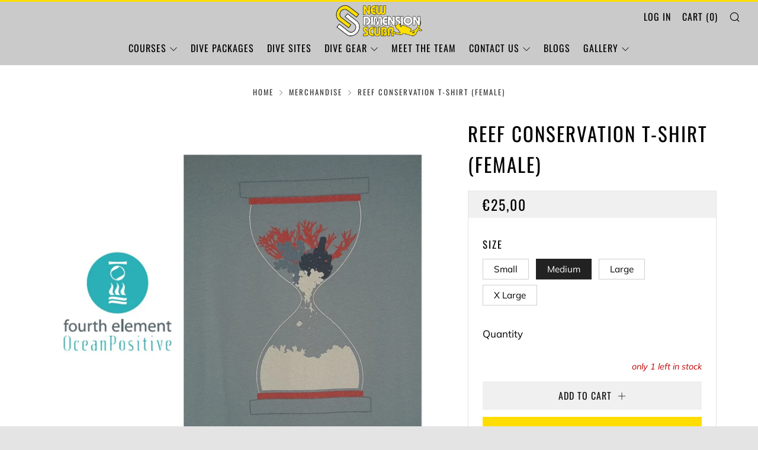

--- FILE ---
content_type: text/html; charset=utf-8
request_url: https://nds-malta.com/collections/merchandise/products/reef-conservation-t-shirt-female
body_size: 24060
content:
<!doctype html>
<!--[if IE 8]><html class="no-js lt-ie9" lang="en"> <![endif]-->
<!--[if IE 9 ]><html class="ie9 no-js" lang="en"> <![endif]-->
<!--[if (gt IE 9)|!(IE)]><!--> <html class="no-js" lang="en"> <!--<![endif]-->
<head>
  	<meta charset="utf-8">
  	<meta http-equiv="X-UA-Compatible" content="IE=edge,chrome=1">
  	<meta name="viewport" content="width=device-width, initial-scale=1.0, height=device-height, minimum-scale=1.0, user-scalable=0">
  	<meta name="theme-color" content="#ffdd00">
  	<link rel="canonical" href="https://nds-malta.com/products/reef-conservation-t-shirt-female">

	<!-- Network optimisations -->
<link rel="preload" as="style" href="//nds-malta.com/cdn/shop/t/2/assets/theme-critical.scss.css?v=169864945569971593291701868123"><link rel="preload" as="script" href="//nds-malta.com/cdn/shop/t/2/assets/scrollreveal.min.js?v=160788058297944495001592641248"><link rel="preconnect" href="//cdn.shopify.com" crossorigin>
<link rel="preconnect" href="//fonts.shopifycdn.com" crossorigin>
<link rel="preconnect" href="//v.shopify.com" crossorigin>
<link rel="preconnect" href="//ajax.googleapis.com" crossorigin>
<link rel="preconnect" href="//s.ytimg.com" crossorigin>
<link rel="preconnect" href="//www.youtube.com" crossorigin>
<link rel="dns-prefetch" href="//productreviews.shopifycdn.com">
<link rel="dns-prefetch" href="//maps.googleapis.com">
<link rel="dns-prefetch" href="//maps.gstatic.com">

  	
	    <link rel="shortcut icon" href="//nds-malta.com/cdn/shop/files/NDS-Malta-Logo_300x_2ae18777-eafc-4c09-a6c3-959d5c1a24d9_32x32.png?v=1613790503" type="image/png">
	

  	<!-- Title and description ================================================== -->
  	<title>
  	Reef Conservation T-Shirt (Female) | New Dimension Scuba Malta
  	</title>
  	
  		<meta name="description" content="An estimated 8 million tons of rubbish per year enters our seas. Dumped into our oceans daily, this threatens marine life, pollutes beaches and affects local tourism industries. Reef Conservation T-Shirt (Female) | New Dimension Scuba Malta">
  	

  	<!-- /snippets/social-meta-tags.liquid -->




<meta property="og:site_name" content="New Dimension Scuba">
<meta property="og:url" content="https://nds-malta.com/products/reef-conservation-t-shirt-female">
<meta property="og:title" content="Reef Conservation T-Shirt (Female)">
<meta property="og:type" content="product">
<meta property="og:description" content="An estimated 8 million tons of rubbish per year enters our seas. Dumped into our oceans daily, this threatens marine life, pollutes beaches and affects local tourism industries. Reef Conservation T-Shirt (Female) | New Dimension Scuba Malta">

  <meta property="og:price:amount" content="25,00">
  <meta property="og:price:currency" content="EUR">

<meta property="og:image" content="http://nds-malta.com/cdn/shop/products/ReefConservationShirt_1200x1200.jpg?v=1604067260"><meta property="og:image" content="http://nds-malta.com/cdn/shop/products/Packaging_368e1d5c-5a0e-4ccb-8e64-bce2e3afb124_1200x1200.jpg?v=1604067280"><meta property="og:image" content="http://nds-malta.com/cdn/shop/products/ReefConservationShirt2_1200x1200.jpg?v=1604067347">
<meta property="og:image:secure_url" content="https://nds-malta.com/cdn/shop/products/ReefConservationShirt_1200x1200.jpg?v=1604067260"><meta property="og:image:secure_url" content="https://nds-malta.com/cdn/shop/products/Packaging_368e1d5c-5a0e-4ccb-8e64-bce2e3afb124_1200x1200.jpg?v=1604067280"><meta property="og:image:secure_url" content="https://nds-malta.com/cdn/shop/products/ReefConservationShirt2_1200x1200.jpg?v=1604067347">


  <meta name="twitter:site" content="@NDSScuba">

<meta name="twitter:card" content="summary_large_image">
<meta name="twitter:title" content="Reef Conservation T-Shirt (Female)">
<meta name="twitter:description" content="An estimated 8 million tons of rubbish per year enters our seas. Dumped into our oceans daily, this threatens marine life, pollutes beaches and affects local tourism industries. Reef Conservation T-Shirt (Female) | New Dimension Scuba Malta">


  	<!-- JS before CSSOM =================================================== -->
  	<script type="text/javascript">
		theme = {};
		theme.t = {};
		theme.map = {};
		theme.cart_ajax = true;
	</script>
  	<script src="//nds-malta.com/cdn/shop/t/2/assets/lazysizes.min.js?v=9040863095426301011592641242"></script>
  	<script src="//nds-malta.com/cdn/shop/t/2/assets/vendor.min.js?v=104523061677158499741592641250" defer="defer"></script>
  	<script src="//nds-malta.com/cdn/shop/t/2/assets/ajax-cart.min.js?v=2032561716360336091592641262" defer="defer"></script>

  	<!-- CSS ================================================== -->
	<style>@font-face {
  font-family: Muli;
  font-weight: 400;
  font-style: normal;
  font-display: swap;
  src: url("//nds-malta.com/cdn/fonts/muli/muli_n4.e949947cfff05efcc994b2e2db40359a04fa9a92.woff2") format("woff2"),
       url("//nds-malta.com/cdn/fonts/muli/muli_n4.35355e4a0c27c9bc94d9af3f9bcb586d8229277a.woff") format("woff");
}

@font-face {
  font-family: Oswald;
  font-weight: 400;
  font-style: normal;
  font-display: swap;
  src: url("//nds-malta.com/cdn/fonts/oswald/oswald_n4.7760ed7a63e536050f64bb0607ff70ce07a480bd.woff2") format("woff2"),
       url("//nds-malta.com/cdn/fonts/oswald/oswald_n4.ae5e497f60fc686568afe76e9ff1872693c533e9.woff") format("woff");
}

@font-face {
  font-family: Oswald;
  font-weight: 400;
  font-style: normal;
  font-display: swap;
  src: url("//nds-malta.com/cdn/fonts/oswald/oswald_n4.7760ed7a63e536050f64bb0607ff70ce07a480bd.woff2") format("woff2"),
       url("//nds-malta.com/cdn/fonts/oswald/oswald_n4.ae5e497f60fc686568afe76e9ff1872693c533e9.woff") format("woff");
}

@font-face {
  font-family: Oswald;
  font-weight: 400;
  font-style: normal;
  font-display: swap;
  src: url("//nds-malta.com/cdn/fonts/oswald/oswald_n4.7760ed7a63e536050f64bb0607ff70ce07a480bd.woff2") format("woff2"),
       url("//nds-malta.com/cdn/fonts/oswald/oswald_n4.ae5e497f60fc686568afe76e9ff1872693c533e9.woff") format("woff");
}

@font-face {
  font-family: Muli;
  font-weight: 700;
  font-style: normal;
  font-display: swap;
  src: url("//nds-malta.com/cdn/fonts/muli/muli_n7.c8c44d0404947d89610714223e630c4cbe005587.woff2") format("woff2"),
       url("//nds-malta.com/cdn/fonts/muli/muli_n7.4cbcffea6175d46b4d67e9408244a5b38c2ac568.woff") format("woff");
}

@font-face {
  font-family: Muli;
  font-weight: 400;
  font-style: italic;
  font-display: swap;
  src: url("//nds-malta.com/cdn/fonts/muli/muli_i4.c0a1ea800bab5884ab82e4eb25a6bd25121bd08c.woff2") format("woff2"),
       url("//nds-malta.com/cdn/fonts/muli/muli_i4.a6c39b1b31d876de7f99b3646461aa87120de6ed.woff") format("woff");
}

@font-face {
  font-family: Muli;
  font-weight: 700;
  font-style: italic;
  font-display: swap;
  src: url("//nds-malta.com/cdn/fonts/muli/muli_i7.34eedbf231efa20bd065d55f6f71485730632c7b.woff2") format("woff2"),
       url("//nds-malta.com/cdn/fonts/muli/muli_i7.2b4df846821493e68344d0b0212997d071bf38b7.woff") format("woff");
}

</style>

<link rel="stylesheet" href="//nds-malta.com/cdn/shop/t/2/assets/theme-critical.scss.css?v=169864945569971593291701868123">

<link rel="preload" href="//nds-malta.com/cdn/shop/t/2/assets/theme.scss.css?v=121525491934318212161619598314" as="style" onload="this.onload=null;this.rel='stylesheet'">
<noscript><link rel="stylesheet" href="//nds-malta.com/cdn/shop/t/2/assets/theme.scss.css?v=121525491934318212161619598314"></noscript>
<script>
	/*! loadCSS rel=preload polyfill. [c]2017 Filament Group, Inc. MIT License */
	(function(w){"use strict";if(!w.loadCSS){w.loadCSS=function(){}}var rp=loadCSS.relpreload={};rp.support=(function(){var ret;try{ret=w.document.createElement("link").relList.supports("preload")}catch(e){ret=false}return function(){return ret}})();rp.bindMediaToggle=function(link){var finalMedia=link.media||"all";function enableStylesheet(){if(link.addEventListener){link.removeEventListener("load",enableStylesheet)}else if(link.attachEvent){link.detachEvent("onload",enableStylesheet)}link.setAttribute("onload",null);link.media=finalMedia}if(link.addEventListener){link.addEventListener("load",enableStylesheet)}else if(link.attachEvent){link.attachEvent("onload",enableStylesheet)}setTimeout(function(){link.rel="stylesheet";link.media="only x"});setTimeout(enableStylesheet,3000)};rp.poly=function(){if(rp.support()){return}var links=w.document.getElementsByTagName("link");for(var i=0;i<links.length;i+=1){var link=links[i];if(link.rel==="preload"&&link.getAttribute("as")==="style"&&!link.getAttribute("data-loadcss")){link.setAttribute("data-loadcss",true);rp.bindMediaToggle(link)}}};if(!rp.support()){rp.poly();var run=w.setInterval(rp.poly,500);if(w.addEventListener){w.addEventListener("load",function(){rp.poly();w.clearInterval(run)})}else if(w.attachEvent){w.attachEvent("onload",function(){rp.poly();w.clearInterval(run)})}}if(typeof exports!=="undefined"){exports.loadCSS=loadCSS}else{w.loadCSS=loadCSS}}(typeof global!=="undefined"?global:this));
</script>

	<!-- JS after CSSOM=================================================== -->
  	<script src="//nds-malta.com/cdn/shop/t/2/assets/theme.min.js?v=27137248994557109581592641253" defer="defer"></script>
  	<script src="//nds-malta.com/cdn/shop/t/2/assets/custom.js?v=159430652423852466761594457036" defer="defer"></script>

  	
		<script src="//nds-malta.com/cdn/shop/t/2/assets/scrollreveal.min.js?v=160788058297944495001592641248"></script>
	
  	

	<!-- Header hook for plugins ================================================== -->
  	<script>window.performance && window.performance.mark && window.performance.mark('shopify.content_for_header.start');</script><meta name="facebook-domain-verification" content="mv60i28764joduj5ppz2f2wdtiochg">
<meta name="facebook-domain-verification" content="7tbh5eaoxm0pouycj38grhsta8xoqx">
<meta id="shopify-digital-wallet" name="shopify-digital-wallet" content="/41298067615/digital_wallets/dialog">
<meta name="shopify-checkout-api-token" content="35f679591b02b1a8e55c5a98f84348cf">
<meta id="in-context-paypal-metadata" data-shop-id="41298067615" data-venmo-supported="false" data-environment="production" data-locale="en_US" data-paypal-v4="true" data-currency="EUR">
<link rel="alternate" type="application/json+oembed" href="https://nds-malta.com/products/reef-conservation-t-shirt-female.oembed">
<script async="async" src="/checkouts/internal/preloads.js?locale=en-MT"></script>
<script id="shopify-features" type="application/json">{"accessToken":"35f679591b02b1a8e55c5a98f84348cf","betas":["rich-media-storefront-analytics"],"domain":"nds-malta.com","predictiveSearch":true,"shopId":41298067615,"locale":"en"}</script>
<script>var Shopify = Shopify || {};
Shopify.shop = "nds-malta.myshopify.com";
Shopify.locale = "en";
Shopify.currency = {"active":"EUR","rate":"1.0"};
Shopify.country = "MT";
Shopify.theme = {"name":"Venue","id":102593069215,"schema_name":"Venue","schema_version":"4.6.2","theme_store_id":836,"role":"main"};
Shopify.theme.handle = "null";
Shopify.theme.style = {"id":null,"handle":null};
Shopify.cdnHost = "nds-malta.com/cdn";
Shopify.routes = Shopify.routes || {};
Shopify.routes.root = "/";</script>
<script type="module">!function(o){(o.Shopify=o.Shopify||{}).modules=!0}(window);</script>
<script>!function(o){function n(){var o=[];function n(){o.push(Array.prototype.slice.apply(arguments))}return n.q=o,n}var t=o.Shopify=o.Shopify||{};t.loadFeatures=n(),t.autoloadFeatures=n()}(window);</script>
<script id="shop-js-analytics" type="application/json">{"pageType":"product"}</script>
<script defer="defer" async type="module" src="//nds-malta.com/cdn/shopifycloud/shop-js/modules/v2/client.init-shop-cart-sync_BT-GjEfc.en.esm.js"></script>
<script defer="defer" async type="module" src="//nds-malta.com/cdn/shopifycloud/shop-js/modules/v2/chunk.common_D58fp_Oc.esm.js"></script>
<script defer="defer" async type="module" src="//nds-malta.com/cdn/shopifycloud/shop-js/modules/v2/chunk.modal_xMitdFEc.esm.js"></script>
<script type="module">
  await import("//nds-malta.com/cdn/shopifycloud/shop-js/modules/v2/client.init-shop-cart-sync_BT-GjEfc.en.esm.js");
await import("//nds-malta.com/cdn/shopifycloud/shop-js/modules/v2/chunk.common_D58fp_Oc.esm.js");
await import("//nds-malta.com/cdn/shopifycloud/shop-js/modules/v2/chunk.modal_xMitdFEc.esm.js");

  window.Shopify.SignInWithShop?.initShopCartSync?.({"fedCMEnabled":true,"windoidEnabled":true});

</script>
<script id="__st">var __st={"a":41298067615,"offset":3600,"reqid":"cc10e914-fcce-4787-b7e3-0d4e780b47b9-1769364417","pageurl":"nds-malta.com\/collections\/merchandise\/products\/reef-conservation-t-shirt-female","u":"a950e144b055","p":"product","rtyp":"product","rid":5457194188959};</script>
<script>window.ShopifyPaypalV4VisibilityTracking = true;</script>
<script id="captcha-bootstrap">!function(){'use strict';const t='contact',e='account',n='new_comment',o=[[t,t],['blogs',n],['comments',n],[t,'customer']],c=[[e,'customer_login'],[e,'guest_login'],[e,'recover_customer_password'],[e,'create_customer']],r=t=>t.map((([t,e])=>`form[action*='/${t}']:not([data-nocaptcha='true']) input[name='form_type'][value='${e}']`)).join(','),a=t=>()=>t?[...document.querySelectorAll(t)].map((t=>t.form)):[];function s(){const t=[...o],e=r(t);return a(e)}const i='password',u='form_key',d=['recaptcha-v3-token','g-recaptcha-response','h-captcha-response',i],f=()=>{try{return window.sessionStorage}catch{return}},m='__shopify_v',_=t=>t.elements[u];function p(t,e,n=!1){try{const o=window.sessionStorage,c=JSON.parse(o.getItem(e)),{data:r}=function(t){const{data:e,action:n}=t;return t[m]||n?{data:e,action:n}:{data:t,action:n}}(c);for(const[e,n]of Object.entries(r))t.elements[e]&&(t.elements[e].value=n);n&&o.removeItem(e)}catch(o){console.error('form repopulation failed',{error:o})}}const l='form_type',E='cptcha';function T(t){t.dataset[E]=!0}const w=window,h=w.document,L='Shopify',v='ce_forms',y='captcha';let A=!1;((t,e)=>{const n=(g='f06e6c50-85a8-45c8-87d0-21a2b65856fe',I='https://cdn.shopify.com/shopifycloud/storefront-forms-hcaptcha/ce_storefront_forms_captcha_hcaptcha.v1.5.2.iife.js',D={infoText:'Protected by hCaptcha',privacyText:'Privacy',termsText:'Terms'},(t,e,n)=>{const o=w[L][v],c=o.bindForm;if(c)return c(t,g,e,D).then(n);var r;o.q.push([[t,g,e,D],n]),r=I,A||(h.body.append(Object.assign(h.createElement('script'),{id:'captcha-provider',async:!0,src:r})),A=!0)});var g,I,D;w[L]=w[L]||{},w[L][v]=w[L][v]||{},w[L][v].q=[],w[L][y]=w[L][y]||{},w[L][y].protect=function(t,e){n(t,void 0,e),T(t)},Object.freeze(w[L][y]),function(t,e,n,w,h,L){const[v,y,A,g]=function(t,e,n){const i=e?o:[],u=t?c:[],d=[...i,...u],f=r(d),m=r(i),_=r(d.filter((([t,e])=>n.includes(e))));return[a(f),a(m),a(_),s()]}(w,h,L),I=t=>{const e=t.target;return e instanceof HTMLFormElement?e:e&&e.form},D=t=>v().includes(t);t.addEventListener('submit',(t=>{const e=I(t);if(!e)return;const n=D(e)&&!e.dataset.hcaptchaBound&&!e.dataset.recaptchaBound,o=_(e),c=g().includes(e)&&(!o||!o.value);(n||c)&&t.preventDefault(),c&&!n&&(function(t){try{if(!f())return;!function(t){const e=f();if(!e)return;const n=_(t);if(!n)return;const o=n.value;o&&e.removeItem(o)}(t);const e=Array.from(Array(32),(()=>Math.random().toString(36)[2])).join('');!function(t,e){_(t)||t.append(Object.assign(document.createElement('input'),{type:'hidden',name:u})),t.elements[u].value=e}(t,e),function(t,e){const n=f();if(!n)return;const o=[...t.querySelectorAll(`input[type='${i}']`)].map((({name:t})=>t)),c=[...d,...o],r={};for(const[a,s]of new FormData(t).entries())c.includes(a)||(r[a]=s);n.setItem(e,JSON.stringify({[m]:1,action:t.action,data:r}))}(t,e)}catch(e){console.error('failed to persist form',e)}}(e),e.submit())}));const S=(t,e)=>{t&&!t.dataset[E]&&(n(t,e.some((e=>e===t))),T(t))};for(const o of['focusin','change'])t.addEventListener(o,(t=>{const e=I(t);D(e)&&S(e,y())}));const B=e.get('form_key'),M=e.get(l),P=B&&M;t.addEventListener('DOMContentLoaded',(()=>{const t=y();if(P)for(const e of t)e.elements[l].value===M&&p(e,B);[...new Set([...A(),...v().filter((t=>'true'===t.dataset.shopifyCaptcha))])].forEach((e=>S(e,t)))}))}(h,new URLSearchParams(w.location.search),n,t,e,['guest_login'])})(!0,!0)}();</script>
<script integrity="sha256-4kQ18oKyAcykRKYeNunJcIwy7WH5gtpwJnB7kiuLZ1E=" data-source-attribution="shopify.loadfeatures" defer="defer" src="//nds-malta.com/cdn/shopifycloud/storefront/assets/storefront/load_feature-a0a9edcb.js" crossorigin="anonymous"></script>
<script data-source-attribution="shopify.dynamic_checkout.dynamic.init">var Shopify=Shopify||{};Shopify.PaymentButton=Shopify.PaymentButton||{isStorefrontPortableWallets:!0,init:function(){window.Shopify.PaymentButton.init=function(){};var t=document.createElement("script");t.src="https://nds-malta.com/cdn/shopifycloud/portable-wallets/latest/portable-wallets.en.js",t.type="module",document.head.appendChild(t)}};
</script>
<script data-source-attribution="shopify.dynamic_checkout.buyer_consent">
  function portableWalletsHideBuyerConsent(e){var t=document.getElementById("shopify-buyer-consent"),n=document.getElementById("shopify-subscription-policy-button");t&&n&&(t.classList.add("hidden"),t.setAttribute("aria-hidden","true"),n.removeEventListener("click",e))}function portableWalletsShowBuyerConsent(e){var t=document.getElementById("shopify-buyer-consent"),n=document.getElementById("shopify-subscription-policy-button");t&&n&&(t.classList.remove("hidden"),t.removeAttribute("aria-hidden"),n.addEventListener("click",e))}window.Shopify?.PaymentButton&&(window.Shopify.PaymentButton.hideBuyerConsent=portableWalletsHideBuyerConsent,window.Shopify.PaymentButton.showBuyerConsent=portableWalletsShowBuyerConsent);
</script>
<script>
  function portableWalletsCleanup(e){e&&e.src&&console.error("Failed to load portable wallets script "+e.src);var t=document.querySelectorAll("shopify-accelerated-checkout .shopify-payment-button__skeleton, shopify-accelerated-checkout-cart .wallet-cart-button__skeleton"),e=document.getElementById("shopify-buyer-consent");for(let e=0;e<t.length;e++)t[e].remove();e&&e.remove()}function portableWalletsNotLoadedAsModule(e){e instanceof ErrorEvent&&"string"==typeof e.message&&e.message.includes("import.meta")&&"string"==typeof e.filename&&e.filename.includes("portable-wallets")&&(window.removeEventListener("error",portableWalletsNotLoadedAsModule),window.Shopify.PaymentButton.failedToLoad=e,"loading"===document.readyState?document.addEventListener("DOMContentLoaded",window.Shopify.PaymentButton.init):window.Shopify.PaymentButton.init())}window.addEventListener("error",portableWalletsNotLoadedAsModule);
</script>

<script type="module" src="https://nds-malta.com/cdn/shopifycloud/portable-wallets/latest/portable-wallets.en.js" onError="portableWalletsCleanup(this)" crossorigin="anonymous"></script>
<script nomodule>
  document.addEventListener("DOMContentLoaded", portableWalletsCleanup);
</script>

<script id='scb4127' type='text/javascript' async='' src='https://nds-malta.com/cdn/shopifycloud/privacy-banner/storefront-banner.js'></script><link id="shopify-accelerated-checkout-styles" rel="stylesheet" media="screen" href="https://nds-malta.com/cdn/shopifycloud/portable-wallets/latest/accelerated-checkout-backwards-compat.css" crossorigin="anonymous">
<style id="shopify-accelerated-checkout-cart">
        #shopify-buyer-consent {
  margin-top: 1em;
  display: inline-block;
  width: 100%;
}

#shopify-buyer-consent.hidden {
  display: none;
}

#shopify-subscription-policy-button {
  background: none;
  border: none;
  padding: 0;
  text-decoration: underline;
  font-size: inherit;
  cursor: pointer;
}

#shopify-subscription-policy-button::before {
  box-shadow: none;
}

      </style>

<script>window.performance && window.performance.mark && window.performance.mark('shopify.content_for_header.end');</script>










<!-- BEGIN app block: shopify://apps/pagefly-page-builder/blocks/app-embed/83e179f7-59a0-4589-8c66-c0dddf959200 -->

<!-- BEGIN app snippet: pagefly-cro-ab-testing-main -->







<script>
  ;(function () {
    const url = new URL(window.location)
    const viewParam = url.searchParams.get('view')
    if (viewParam && viewParam.includes('variant-pf-')) {
      url.searchParams.set('pf_v', viewParam)
      url.searchParams.delete('view')
      window.history.replaceState({}, '', url)
    }
  })()
</script>



<script type='module'>
  
  window.PAGEFLY_CRO = window.PAGEFLY_CRO || {}

  window.PAGEFLY_CRO['data_debug'] = {
    original_template_suffix: "all_products",
    allow_ab_test: false,
    ab_test_start_time: 0,
    ab_test_end_time: 0,
    today_date_time: 1769364418000,
  }
  window.PAGEFLY_CRO['GA4'] = { enabled: false}
</script>

<!-- END app snippet -->








  <script src='https://cdn.shopify.com/extensions/019bb4f9-aed6-78a3-be91-e9d44663e6bf/pagefly-page-builder-215/assets/pagefly-helper.js' defer='defer'></script>

  <script src='https://cdn.shopify.com/extensions/019bb4f9-aed6-78a3-be91-e9d44663e6bf/pagefly-page-builder-215/assets/pagefly-general-helper.js' defer='defer'></script>

  <script src='https://cdn.shopify.com/extensions/019bb4f9-aed6-78a3-be91-e9d44663e6bf/pagefly-page-builder-215/assets/pagefly-snap-slider.js' defer='defer'></script>

  <script src='https://cdn.shopify.com/extensions/019bb4f9-aed6-78a3-be91-e9d44663e6bf/pagefly-page-builder-215/assets/pagefly-slideshow-v3.js' defer='defer'></script>

  <script src='https://cdn.shopify.com/extensions/019bb4f9-aed6-78a3-be91-e9d44663e6bf/pagefly-page-builder-215/assets/pagefly-slideshow-v4.js' defer='defer'></script>

  <script src='https://cdn.shopify.com/extensions/019bb4f9-aed6-78a3-be91-e9d44663e6bf/pagefly-page-builder-215/assets/pagefly-glider.js' defer='defer'></script>

  <script src='https://cdn.shopify.com/extensions/019bb4f9-aed6-78a3-be91-e9d44663e6bf/pagefly-page-builder-215/assets/pagefly-slideshow-v1-v2.js' defer='defer'></script>

  <script src='https://cdn.shopify.com/extensions/019bb4f9-aed6-78a3-be91-e9d44663e6bf/pagefly-page-builder-215/assets/pagefly-product-media.js' defer='defer'></script>

  <script src='https://cdn.shopify.com/extensions/019bb4f9-aed6-78a3-be91-e9d44663e6bf/pagefly-page-builder-215/assets/pagefly-product.js' defer='defer'></script>


<script id='pagefly-helper-data' type='application/json'>
  {
    "page_optimization": {
      "assets_prefetching": false
    },
    "elements_asset_mapper": {
      "Accordion": "https://cdn.shopify.com/extensions/019bb4f9-aed6-78a3-be91-e9d44663e6bf/pagefly-page-builder-215/assets/pagefly-accordion.js",
      "Accordion3": "https://cdn.shopify.com/extensions/019bb4f9-aed6-78a3-be91-e9d44663e6bf/pagefly-page-builder-215/assets/pagefly-accordion3.js",
      "CountDown": "https://cdn.shopify.com/extensions/019bb4f9-aed6-78a3-be91-e9d44663e6bf/pagefly-page-builder-215/assets/pagefly-countdown.js",
      "GMap1": "https://cdn.shopify.com/extensions/019bb4f9-aed6-78a3-be91-e9d44663e6bf/pagefly-page-builder-215/assets/pagefly-gmap.js",
      "GMap2": "https://cdn.shopify.com/extensions/019bb4f9-aed6-78a3-be91-e9d44663e6bf/pagefly-page-builder-215/assets/pagefly-gmap.js",
      "GMapBasicV2": "https://cdn.shopify.com/extensions/019bb4f9-aed6-78a3-be91-e9d44663e6bf/pagefly-page-builder-215/assets/pagefly-gmap.js",
      "GMapAdvancedV2": "https://cdn.shopify.com/extensions/019bb4f9-aed6-78a3-be91-e9d44663e6bf/pagefly-page-builder-215/assets/pagefly-gmap.js",
      "HTML.Video": "https://cdn.shopify.com/extensions/019bb4f9-aed6-78a3-be91-e9d44663e6bf/pagefly-page-builder-215/assets/pagefly-htmlvideo.js",
      "HTML.Video2": "https://cdn.shopify.com/extensions/019bb4f9-aed6-78a3-be91-e9d44663e6bf/pagefly-page-builder-215/assets/pagefly-htmlvideo2.js",
      "HTML.Video3": "https://cdn.shopify.com/extensions/019bb4f9-aed6-78a3-be91-e9d44663e6bf/pagefly-page-builder-215/assets/pagefly-htmlvideo2.js",
      "BackgroundVideo": "https://cdn.shopify.com/extensions/019bb4f9-aed6-78a3-be91-e9d44663e6bf/pagefly-page-builder-215/assets/pagefly-htmlvideo2.js",
      "Instagram": "https://cdn.shopify.com/extensions/019bb4f9-aed6-78a3-be91-e9d44663e6bf/pagefly-page-builder-215/assets/pagefly-instagram.js",
      "Instagram2": "https://cdn.shopify.com/extensions/019bb4f9-aed6-78a3-be91-e9d44663e6bf/pagefly-page-builder-215/assets/pagefly-instagram.js",
      "Insta3": "https://cdn.shopify.com/extensions/019bb4f9-aed6-78a3-be91-e9d44663e6bf/pagefly-page-builder-215/assets/pagefly-instagram3.js",
      "Tabs": "https://cdn.shopify.com/extensions/019bb4f9-aed6-78a3-be91-e9d44663e6bf/pagefly-page-builder-215/assets/pagefly-tab.js",
      "Tabs3": "https://cdn.shopify.com/extensions/019bb4f9-aed6-78a3-be91-e9d44663e6bf/pagefly-page-builder-215/assets/pagefly-tab3.js",
      "ProductBox": "https://cdn.shopify.com/extensions/019bb4f9-aed6-78a3-be91-e9d44663e6bf/pagefly-page-builder-215/assets/pagefly-cart.js",
      "FBPageBox2": "https://cdn.shopify.com/extensions/019bb4f9-aed6-78a3-be91-e9d44663e6bf/pagefly-page-builder-215/assets/pagefly-facebook.js",
      "FBLikeButton2": "https://cdn.shopify.com/extensions/019bb4f9-aed6-78a3-be91-e9d44663e6bf/pagefly-page-builder-215/assets/pagefly-facebook.js",
      "TwitterFeed2": "https://cdn.shopify.com/extensions/019bb4f9-aed6-78a3-be91-e9d44663e6bf/pagefly-page-builder-215/assets/pagefly-twitter.js",
      "Paragraph4": "https://cdn.shopify.com/extensions/019bb4f9-aed6-78a3-be91-e9d44663e6bf/pagefly-page-builder-215/assets/pagefly-paragraph4.js",

      "AliReviews": "https://cdn.shopify.com/extensions/019bb4f9-aed6-78a3-be91-e9d44663e6bf/pagefly-page-builder-215/assets/pagefly-3rd-elements.js",
      "BackInStock": "https://cdn.shopify.com/extensions/019bb4f9-aed6-78a3-be91-e9d44663e6bf/pagefly-page-builder-215/assets/pagefly-3rd-elements.js",
      "GloboBackInStock": "https://cdn.shopify.com/extensions/019bb4f9-aed6-78a3-be91-e9d44663e6bf/pagefly-page-builder-215/assets/pagefly-3rd-elements.js",
      "GrowaveWishlist": "https://cdn.shopify.com/extensions/019bb4f9-aed6-78a3-be91-e9d44663e6bf/pagefly-page-builder-215/assets/pagefly-3rd-elements.js",
      "InfiniteOptionsShopPad": "https://cdn.shopify.com/extensions/019bb4f9-aed6-78a3-be91-e9d44663e6bf/pagefly-page-builder-215/assets/pagefly-3rd-elements.js",
      "InkybayProductPersonalizer": "https://cdn.shopify.com/extensions/019bb4f9-aed6-78a3-be91-e9d44663e6bf/pagefly-page-builder-215/assets/pagefly-3rd-elements.js",
      "LimeSpot": "https://cdn.shopify.com/extensions/019bb4f9-aed6-78a3-be91-e9d44663e6bf/pagefly-page-builder-215/assets/pagefly-3rd-elements.js",
      "Loox": "https://cdn.shopify.com/extensions/019bb4f9-aed6-78a3-be91-e9d44663e6bf/pagefly-page-builder-215/assets/pagefly-3rd-elements.js",
      "Opinew": "https://cdn.shopify.com/extensions/019bb4f9-aed6-78a3-be91-e9d44663e6bf/pagefly-page-builder-215/assets/pagefly-3rd-elements.js",
      "Powr": "https://cdn.shopify.com/extensions/019bb4f9-aed6-78a3-be91-e9d44663e6bf/pagefly-page-builder-215/assets/pagefly-3rd-elements.js",
      "ProductReviews": "https://cdn.shopify.com/extensions/019bb4f9-aed6-78a3-be91-e9d44663e6bf/pagefly-page-builder-215/assets/pagefly-3rd-elements.js",
      "PushOwl": "https://cdn.shopify.com/extensions/019bb4f9-aed6-78a3-be91-e9d44663e6bf/pagefly-page-builder-215/assets/pagefly-3rd-elements.js",
      "ReCharge": "https://cdn.shopify.com/extensions/019bb4f9-aed6-78a3-be91-e9d44663e6bf/pagefly-page-builder-215/assets/pagefly-3rd-elements.js",
      "Rivyo": "https://cdn.shopify.com/extensions/019bb4f9-aed6-78a3-be91-e9d44663e6bf/pagefly-page-builder-215/assets/pagefly-3rd-elements.js",
      "TrackingMore": "https://cdn.shopify.com/extensions/019bb4f9-aed6-78a3-be91-e9d44663e6bf/pagefly-page-builder-215/assets/pagefly-3rd-elements.js",
      "Vitals": "https://cdn.shopify.com/extensions/019bb4f9-aed6-78a3-be91-e9d44663e6bf/pagefly-page-builder-215/assets/pagefly-3rd-elements.js",
      "Wiser": "https://cdn.shopify.com/extensions/019bb4f9-aed6-78a3-be91-e9d44663e6bf/pagefly-page-builder-215/assets/pagefly-3rd-elements.js"
    },
    "custom_elements_mapper": {
      "pf-click-action-element": "https://cdn.shopify.com/extensions/019bb4f9-aed6-78a3-be91-e9d44663e6bf/pagefly-page-builder-215/assets/pagefly-click-action-element.js",
      "pf-dialog-element": "https://cdn.shopify.com/extensions/019bb4f9-aed6-78a3-be91-e9d44663e6bf/pagefly-page-builder-215/assets/pagefly-dialog-element.js"
    }
  }
</script>


<!-- END app block --><link href="https://monorail-edge.shopifysvc.com" rel="dns-prefetch">
<script>(function(){if ("sendBeacon" in navigator && "performance" in window) {try {var session_token_from_headers = performance.getEntriesByType('navigation')[0].serverTiming.find(x => x.name == '_s').description;} catch {var session_token_from_headers = undefined;}var session_cookie_matches = document.cookie.match(/_shopify_s=([^;]*)/);var session_token_from_cookie = session_cookie_matches && session_cookie_matches.length === 2 ? session_cookie_matches[1] : "";var session_token = session_token_from_headers || session_token_from_cookie || "";function handle_abandonment_event(e) {var entries = performance.getEntries().filter(function(entry) {return /monorail-edge.shopifysvc.com/.test(entry.name);});if (!window.abandonment_tracked && entries.length === 0) {window.abandonment_tracked = true;var currentMs = Date.now();var navigation_start = performance.timing.navigationStart;var payload = {shop_id: 41298067615,url: window.location.href,navigation_start,duration: currentMs - navigation_start,session_token,page_type: "product"};window.navigator.sendBeacon("https://monorail-edge.shopifysvc.com/v1/produce", JSON.stringify({schema_id: "online_store_buyer_site_abandonment/1.1",payload: payload,metadata: {event_created_at_ms: currentMs,event_sent_at_ms: currentMs}}));}}window.addEventListener('pagehide', handle_abandonment_event);}}());</script>
<script id="web-pixels-manager-setup">(function e(e,d,r,n,o){if(void 0===o&&(o={}),!Boolean(null===(a=null===(i=window.Shopify)||void 0===i?void 0:i.analytics)||void 0===a?void 0:a.replayQueue)){var i,a;window.Shopify=window.Shopify||{};var t=window.Shopify;t.analytics=t.analytics||{};var s=t.analytics;s.replayQueue=[],s.publish=function(e,d,r){return s.replayQueue.push([e,d,r]),!0};try{self.performance.mark("wpm:start")}catch(e){}var l=function(){var e={modern:/Edge?\/(1{2}[4-9]|1[2-9]\d|[2-9]\d{2}|\d{4,})\.\d+(\.\d+|)|Firefox\/(1{2}[4-9]|1[2-9]\d|[2-9]\d{2}|\d{4,})\.\d+(\.\d+|)|Chrom(ium|e)\/(9{2}|\d{3,})\.\d+(\.\d+|)|(Maci|X1{2}).+ Version\/(15\.\d+|(1[6-9]|[2-9]\d|\d{3,})\.\d+)([,.]\d+|)( \(\w+\)|)( Mobile\/\w+|) Safari\/|Chrome.+OPR\/(9{2}|\d{3,})\.\d+\.\d+|(CPU[ +]OS|iPhone[ +]OS|CPU[ +]iPhone|CPU IPhone OS|CPU iPad OS)[ +]+(15[._]\d+|(1[6-9]|[2-9]\d|\d{3,})[._]\d+)([._]\d+|)|Android:?[ /-](13[3-9]|1[4-9]\d|[2-9]\d{2}|\d{4,})(\.\d+|)(\.\d+|)|Android.+Firefox\/(13[5-9]|1[4-9]\d|[2-9]\d{2}|\d{4,})\.\d+(\.\d+|)|Android.+Chrom(ium|e)\/(13[3-9]|1[4-9]\d|[2-9]\d{2}|\d{4,})\.\d+(\.\d+|)|SamsungBrowser\/([2-9]\d|\d{3,})\.\d+/,legacy:/Edge?\/(1[6-9]|[2-9]\d|\d{3,})\.\d+(\.\d+|)|Firefox\/(5[4-9]|[6-9]\d|\d{3,})\.\d+(\.\d+|)|Chrom(ium|e)\/(5[1-9]|[6-9]\d|\d{3,})\.\d+(\.\d+|)([\d.]+$|.*Safari\/(?![\d.]+ Edge\/[\d.]+$))|(Maci|X1{2}).+ Version\/(10\.\d+|(1[1-9]|[2-9]\d|\d{3,})\.\d+)([,.]\d+|)( \(\w+\)|)( Mobile\/\w+|) Safari\/|Chrome.+OPR\/(3[89]|[4-9]\d|\d{3,})\.\d+\.\d+|(CPU[ +]OS|iPhone[ +]OS|CPU[ +]iPhone|CPU IPhone OS|CPU iPad OS)[ +]+(10[._]\d+|(1[1-9]|[2-9]\d|\d{3,})[._]\d+)([._]\d+|)|Android:?[ /-](13[3-9]|1[4-9]\d|[2-9]\d{2}|\d{4,})(\.\d+|)(\.\d+|)|Mobile Safari.+OPR\/([89]\d|\d{3,})\.\d+\.\d+|Android.+Firefox\/(13[5-9]|1[4-9]\d|[2-9]\d{2}|\d{4,})\.\d+(\.\d+|)|Android.+Chrom(ium|e)\/(13[3-9]|1[4-9]\d|[2-9]\d{2}|\d{4,})\.\d+(\.\d+|)|Android.+(UC? ?Browser|UCWEB|U3)[ /]?(15\.([5-9]|\d{2,})|(1[6-9]|[2-9]\d|\d{3,})\.\d+)\.\d+|SamsungBrowser\/(5\.\d+|([6-9]|\d{2,})\.\d+)|Android.+MQ{2}Browser\/(14(\.(9|\d{2,})|)|(1[5-9]|[2-9]\d|\d{3,})(\.\d+|))(\.\d+|)|K[Aa][Ii]OS\/(3\.\d+|([4-9]|\d{2,})\.\d+)(\.\d+|)/},d=e.modern,r=e.legacy,n=navigator.userAgent;return n.match(d)?"modern":n.match(r)?"legacy":"unknown"}(),u="modern"===l?"modern":"legacy",c=(null!=n?n:{modern:"",legacy:""})[u],f=function(e){return[e.baseUrl,"/wpm","/b",e.hashVersion,"modern"===e.buildTarget?"m":"l",".js"].join("")}({baseUrl:d,hashVersion:r,buildTarget:u}),m=function(e){var d=e.version,r=e.bundleTarget,n=e.surface,o=e.pageUrl,i=e.monorailEndpoint;return{emit:function(e){var a=e.status,t=e.errorMsg,s=(new Date).getTime(),l=JSON.stringify({metadata:{event_sent_at_ms:s},events:[{schema_id:"web_pixels_manager_load/3.1",payload:{version:d,bundle_target:r,page_url:o,status:a,surface:n,error_msg:t},metadata:{event_created_at_ms:s}}]});if(!i)return console&&console.warn&&console.warn("[Web Pixels Manager] No Monorail endpoint provided, skipping logging."),!1;try{return self.navigator.sendBeacon.bind(self.navigator)(i,l)}catch(e){}var u=new XMLHttpRequest;try{return u.open("POST",i,!0),u.setRequestHeader("Content-Type","text/plain"),u.send(l),!0}catch(e){return console&&console.warn&&console.warn("[Web Pixels Manager] Got an unhandled error while logging to Monorail."),!1}}}}({version:r,bundleTarget:l,surface:e.surface,pageUrl:self.location.href,monorailEndpoint:e.monorailEndpoint});try{o.browserTarget=l,function(e){var d=e.src,r=e.async,n=void 0===r||r,o=e.onload,i=e.onerror,a=e.sri,t=e.scriptDataAttributes,s=void 0===t?{}:t,l=document.createElement("script"),u=document.querySelector("head"),c=document.querySelector("body");if(l.async=n,l.src=d,a&&(l.integrity=a,l.crossOrigin="anonymous"),s)for(var f in s)if(Object.prototype.hasOwnProperty.call(s,f))try{l.dataset[f]=s[f]}catch(e){}if(o&&l.addEventListener("load",o),i&&l.addEventListener("error",i),u)u.appendChild(l);else{if(!c)throw new Error("Did not find a head or body element to append the script");c.appendChild(l)}}({src:f,async:!0,onload:function(){if(!function(){var e,d;return Boolean(null===(d=null===(e=window.Shopify)||void 0===e?void 0:e.analytics)||void 0===d?void 0:d.initialized)}()){var d=window.webPixelsManager.init(e)||void 0;if(d){var r=window.Shopify.analytics;r.replayQueue.forEach((function(e){var r=e[0],n=e[1],o=e[2];d.publishCustomEvent(r,n,o)})),r.replayQueue=[],r.publish=d.publishCustomEvent,r.visitor=d.visitor,r.initialized=!0}}},onerror:function(){return m.emit({status:"failed",errorMsg:"".concat(f," has failed to load")})},sri:function(e){var d=/^sha384-[A-Za-z0-9+/=]+$/;return"string"==typeof e&&d.test(e)}(c)?c:"",scriptDataAttributes:o}),m.emit({status:"loading"})}catch(e){m.emit({status:"failed",errorMsg:(null==e?void 0:e.message)||"Unknown error"})}}})({shopId: 41298067615,storefrontBaseUrl: "https://nds-malta.com",extensionsBaseUrl: "https://extensions.shopifycdn.com/cdn/shopifycloud/web-pixels-manager",monorailEndpoint: "https://monorail-edge.shopifysvc.com/unstable/produce_batch",surface: "storefront-renderer",enabledBetaFlags: ["2dca8a86"],webPixelsConfigList: [{"id":"3450405206","configuration":"{\"focusDuration\":\"3\"}","eventPayloadVersion":"v1","runtimeContext":"STRICT","scriptVersion":"5267644d2647fc677b620ee257b1625c","type":"APP","apiClientId":1743893,"privacyPurposes":["ANALYTICS","SALE_OF_DATA"],"dataSharingAdjustments":{"protectedCustomerApprovalScopes":["read_customer_personal_data"]}},{"id":"172556630","eventPayloadVersion":"v1","runtimeContext":"LAX","scriptVersion":"1","type":"CUSTOM","privacyPurposes":["ANALYTICS"],"name":"Google Analytics tag (migrated)"},{"id":"shopify-app-pixel","configuration":"{}","eventPayloadVersion":"v1","runtimeContext":"STRICT","scriptVersion":"0450","apiClientId":"shopify-pixel","type":"APP","privacyPurposes":["ANALYTICS","MARKETING"]},{"id":"shopify-custom-pixel","eventPayloadVersion":"v1","runtimeContext":"LAX","scriptVersion":"0450","apiClientId":"shopify-pixel","type":"CUSTOM","privacyPurposes":["ANALYTICS","MARKETING"]}],isMerchantRequest: false,initData: {"shop":{"name":"New Dimension Scuba","paymentSettings":{"currencyCode":"EUR"},"myshopifyDomain":"nds-malta.myshopify.com","countryCode":"MT","storefrontUrl":"https:\/\/nds-malta.com"},"customer":null,"cart":null,"checkout":null,"productVariants":[{"price":{"amount":25.0,"currencyCode":"EUR"},"product":{"title":"Reef Conservation T-Shirt (Female)","vendor":"Fourth Element","id":"5457194188959","untranslatedTitle":"Reef Conservation T-Shirt (Female)","url":"\/products\/reef-conservation-t-shirt-female","type":"Shirts"},"id":"35382376431775","image":{"src":"\/\/nds-malta.com\/cdn\/shop\/products\/ReefConservationShirt.jpg?v=1604067260"},"sku":"DW-ROC-01","title":"Small","untranslatedTitle":"Small"},{"price":{"amount":25.0,"currencyCode":"EUR"},"product":{"title":"Reef Conservation T-Shirt (Female)","vendor":"Fourth Element","id":"5457194188959","untranslatedTitle":"Reef Conservation T-Shirt (Female)","url":"\/products\/reef-conservation-t-shirt-female","type":"Shirts"},"id":"35382376464543","image":{"src":"\/\/nds-malta.com\/cdn\/shop\/products\/ReefConservationShirt2.jpg?v=1604067347"},"sku":"DW-ROC-02","title":"Medium","untranslatedTitle":"Medium"},{"price":{"amount":25.0,"currencyCode":"EUR"},"product":{"title":"Reef Conservation T-Shirt (Female)","vendor":"Fourth Element","id":"5457194188959","untranslatedTitle":"Reef Conservation T-Shirt (Female)","url":"\/products\/reef-conservation-t-shirt-female","type":"Shirts"},"id":"35382376497311","image":{"src":"\/\/nds-malta.com\/cdn\/shop\/products\/ReefConservationShirt.jpg?v=1604067260"},"sku":"DW-ROC-03","title":"Large","untranslatedTitle":"Large"},{"price":{"amount":25.0,"currencyCode":"EUR"},"product":{"title":"Reef Conservation T-Shirt (Female)","vendor":"Fourth Element","id":"5457194188959","untranslatedTitle":"Reef Conservation T-Shirt (Female)","url":"\/products\/reef-conservation-t-shirt-female","type":"Shirts"},"id":"35382376530079","image":{"src":"\/\/nds-malta.com\/cdn\/shop\/products\/ReefConservationShirt2.jpg?v=1604067347"},"sku":"DW-ROC-04","title":"X Large","untranslatedTitle":"X Large"}],"purchasingCompany":null},},"https://nds-malta.com/cdn","fcfee988w5aeb613cpc8e4bc33m6693e112",{"modern":"","legacy":""},{"shopId":"41298067615","storefrontBaseUrl":"https:\/\/nds-malta.com","extensionBaseUrl":"https:\/\/extensions.shopifycdn.com\/cdn\/shopifycloud\/web-pixels-manager","surface":"storefront-renderer","enabledBetaFlags":"[\"2dca8a86\"]","isMerchantRequest":"false","hashVersion":"fcfee988w5aeb613cpc8e4bc33m6693e112","publish":"custom","events":"[[\"page_viewed\",{}],[\"product_viewed\",{\"productVariant\":{\"price\":{\"amount\":25.0,\"currencyCode\":\"EUR\"},\"product\":{\"title\":\"Reef Conservation T-Shirt (Female)\",\"vendor\":\"Fourth Element\",\"id\":\"5457194188959\",\"untranslatedTitle\":\"Reef Conservation T-Shirt (Female)\",\"url\":\"\/products\/reef-conservation-t-shirt-female\",\"type\":\"Shirts\"},\"id\":\"35382376464543\",\"image\":{\"src\":\"\/\/nds-malta.com\/cdn\/shop\/products\/ReefConservationShirt2.jpg?v=1604067347\"},\"sku\":\"DW-ROC-02\",\"title\":\"Medium\",\"untranslatedTitle\":\"Medium\"}}]]"});</script><script>
  window.ShopifyAnalytics = window.ShopifyAnalytics || {};
  window.ShopifyAnalytics.meta = window.ShopifyAnalytics.meta || {};
  window.ShopifyAnalytics.meta.currency = 'EUR';
  var meta = {"product":{"id":5457194188959,"gid":"gid:\/\/shopify\/Product\/5457194188959","vendor":"Fourth Element","type":"Shirts","handle":"reef-conservation-t-shirt-female","variants":[{"id":35382376431775,"price":2500,"name":"Reef Conservation T-Shirt (Female) - Small","public_title":"Small","sku":"DW-ROC-01"},{"id":35382376464543,"price":2500,"name":"Reef Conservation T-Shirt (Female) - Medium","public_title":"Medium","sku":"DW-ROC-02"},{"id":35382376497311,"price":2500,"name":"Reef Conservation T-Shirt (Female) - Large","public_title":"Large","sku":"DW-ROC-03"},{"id":35382376530079,"price":2500,"name":"Reef Conservation T-Shirt (Female) - X Large","public_title":"X Large","sku":"DW-ROC-04"}],"remote":false},"page":{"pageType":"product","resourceType":"product","resourceId":5457194188959,"requestId":"cc10e914-fcce-4787-b7e3-0d4e780b47b9-1769364417"}};
  for (var attr in meta) {
    window.ShopifyAnalytics.meta[attr] = meta[attr];
  }
</script>
<script class="analytics">
  (function () {
    var customDocumentWrite = function(content) {
      var jquery = null;

      if (window.jQuery) {
        jquery = window.jQuery;
      } else if (window.Checkout && window.Checkout.$) {
        jquery = window.Checkout.$;
      }

      if (jquery) {
        jquery('body').append(content);
      }
    };

    var hasLoggedConversion = function(token) {
      if (token) {
        return document.cookie.indexOf('loggedConversion=' + token) !== -1;
      }
      return false;
    }

    var setCookieIfConversion = function(token) {
      if (token) {
        var twoMonthsFromNow = new Date(Date.now());
        twoMonthsFromNow.setMonth(twoMonthsFromNow.getMonth() + 2);

        document.cookie = 'loggedConversion=' + token + '; expires=' + twoMonthsFromNow;
      }
    }

    var trekkie = window.ShopifyAnalytics.lib = window.trekkie = window.trekkie || [];
    if (trekkie.integrations) {
      return;
    }
    trekkie.methods = [
      'identify',
      'page',
      'ready',
      'track',
      'trackForm',
      'trackLink'
    ];
    trekkie.factory = function(method) {
      return function() {
        var args = Array.prototype.slice.call(arguments);
        args.unshift(method);
        trekkie.push(args);
        return trekkie;
      };
    };
    for (var i = 0; i < trekkie.methods.length; i++) {
      var key = trekkie.methods[i];
      trekkie[key] = trekkie.factory(key);
    }
    trekkie.load = function(config) {
      trekkie.config = config || {};
      trekkie.config.initialDocumentCookie = document.cookie;
      var first = document.getElementsByTagName('script')[0];
      var script = document.createElement('script');
      script.type = 'text/javascript';
      script.onerror = function(e) {
        var scriptFallback = document.createElement('script');
        scriptFallback.type = 'text/javascript';
        scriptFallback.onerror = function(error) {
                var Monorail = {
      produce: function produce(monorailDomain, schemaId, payload) {
        var currentMs = new Date().getTime();
        var event = {
          schema_id: schemaId,
          payload: payload,
          metadata: {
            event_created_at_ms: currentMs,
            event_sent_at_ms: currentMs
          }
        };
        return Monorail.sendRequest("https://" + monorailDomain + "/v1/produce", JSON.stringify(event));
      },
      sendRequest: function sendRequest(endpointUrl, payload) {
        // Try the sendBeacon API
        if (window && window.navigator && typeof window.navigator.sendBeacon === 'function' && typeof window.Blob === 'function' && !Monorail.isIos12()) {
          var blobData = new window.Blob([payload], {
            type: 'text/plain'
          });

          if (window.navigator.sendBeacon(endpointUrl, blobData)) {
            return true;
          } // sendBeacon was not successful

        } // XHR beacon

        var xhr = new XMLHttpRequest();

        try {
          xhr.open('POST', endpointUrl);
          xhr.setRequestHeader('Content-Type', 'text/plain');
          xhr.send(payload);
        } catch (e) {
          console.log(e);
        }

        return false;
      },
      isIos12: function isIos12() {
        return window.navigator.userAgent.lastIndexOf('iPhone; CPU iPhone OS 12_') !== -1 || window.navigator.userAgent.lastIndexOf('iPad; CPU OS 12_') !== -1;
      }
    };
    Monorail.produce('monorail-edge.shopifysvc.com',
      'trekkie_storefront_load_errors/1.1',
      {shop_id: 41298067615,
      theme_id: 102593069215,
      app_name: "storefront",
      context_url: window.location.href,
      source_url: "//nds-malta.com/cdn/s/trekkie.storefront.8d95595f799fbf7e1d32231b9a28fd43b70c67d3.min.js"});

        };
        scriptFallback.async = true;
        scriptFallback.src = '//nds-malta.com/cdn/s/trekkie.storefront.8d95595f799fbf7e1d32231b9a28fd43b70c67d3.min.js';
        first.parentNode.insertBefore(scriptFallback, first);
      };
      script.async = true;
      script.src = '//nds-malta.com/cdn/s/trekkie.storefront.8d95595f799fbf7e1d32231b9a28fd43b70c67d3.min.js';
      first.parentNode.insertBefore(script, first);
    };
    trekkie.load(
      {"Trekkie":{"appName":"storefront","development":false,"defaultAttributes":{"shopId":41298067615,"isMerchantRequest":null,"themeId":102593069215,"themeCityHash":"11271228660336808540","contentLanguage":"en","currency":"EUR","eventMetadataId":"ca93416e-58fe-47d1-bd63-d75d51e304e2"},"isServerSideCookieWritingEnabled":true,"monorailRegion":"shop_domain","enabledBetaFlags":["65f19447"]},"Session Attribution":{},"S2S":{"facebookCapiEnabled":false,"source":"trekkie-storefront-renderer","apiClientId":580111}}
    );

    var loaded = false;
    trekkie.ready(function() {
      if (loaded) return;
      loaded = true;

      window.ShopifyAnalytics.lib = window.trekkie;

      var originalDocumentWrite = document.write;
      document.write = customDocumentWrite;
      try { window.ShopifyAnalytics.merchantGoogleAnalytics.call(this); } catch(error) {};
      document.write = originalDocumentWrite;

      window.ShopifyAnalytics.lib.page(null,{"pageType":"product","resourceType":"product","resourceId":5457194188959,"requestId":"cc10e914-fcce-4787-b7e3-0d4e780b47b9-1769364417","shopifyEmitted":true});

      var match = window.location.pathname.match(/checkouts\/(.+)\/(thank_you|post_purchase)/)
      var token = match? match[1]: undefined;
      if (!hasLoggedConversion(token)) {
        setCookieIfConversion(token);
        window.ShopifyAnalytics.lib.track("Viewed Product",{"currency":"EUR","variantId":35382376431775,"productId":5457194188959,"productGid":"gid:\/\/shopify\/Product\/5457194188959","name":"Reef Conservation T-Shirt (Female) - Small","price":"25.00","sku":"DW-ROC-01","brand":"Fourth Element","variant":"Small","category":"Shirts","nonInteraction":true,"remote":false},undefined,undefined,{"shopifyEmitted":true});
      window.ShopifyAnalytics.lib.track("monorail:\/\/trekkie_storefront_viewed_product\/1.1",{"currency":"EUR","variantId":35382376431775,"productId":5457194188959,"productGid":"gid:\/\/shopify\/Product\/5457194188959","name":"Reef Conservation T-Shirt (Female) - Small","price":"25.00","sku":"DW-ROC-01","brand":"Fourth Element","variant":"Small","category":"Shirts","nonInteraction":true,"remote":false,"referer":"https:\/\/nds-malta.com\/collections\/merchandise\/products\/reef-conservation-t-shirt-female"});
      }
    });


        var eventsListenerScript = document.createElement('script');
        eventsListenerScript.async = true;
        eventsListenerScript.src = "//nds-malta.com/cdn/shopifycloud/storefront/assets/shop_events_listener-3da45d37.js";
        document.getElementsByTagName('head')[0].appendChild(eventsListenerScript);

})();</script>
  <script>
  if (!window.ga || (window.ga && typeof window.ga !== 'function')) {
    window.ga = function ga() {
      (window.ga.q = window.ga.q || []).push(arguments);
      if (window.Shopify && window.Shopify.analytics && typeof window.Shopify.analytics.publish === 'function') {
        window.Shopify.analytics.publish("ga_stub_called", {}, {sendTo: "google_osp_migration"});
      }
      console.error("Shopify's Google Analytics stub called with:", Array.from(arguments), "\nSee https://help.shopify.com/manual/promoting-marketing/pixels/pixel-migration#google for more information.");
    };
    if (window.Shopify && window.Shopify.analytics && typeof window.Shopify.analytics.publish === 'function') {
      window.Shopify.analytics.publish("ga_stub_initialized", {}, {sendTo: "google_osp_migration"});
    }
  }
</script>
<script
  defer
  src="https://nds-malta.com/cdn/shopifycloud/perf-kit/shopify-perf-kit-3.0.4.min.js"
  data-application="storefront-renderer"
  data-shop-id="41298067615"
  data-render-region="gcp-us-east1"
  data-page-type="product"
  data-theme-instance-id="102593069215"
  data-theme-name="Venue"
  data-theme-version="4.6.2"
  data-monorail-region="shop_domain"
  data-resource-timing-sampling-rate="10"
  data-shs="true"
  data-shs-beacon="true"
  data-shs-export-with-fetch="true"
  data-shs-logs-sample-rate="1"
  data-shs-beacon-endpoint="https://nds-malta.com/api/collect"
></script>
</head>

<body id="reef-conservation-t-shirt-female-new-dimension-scuba-malta" class="template-product" data-anim-fade="true" data-anim-load="true" data-anim-interval-style="fade_in" data-anim-zoom="false" data-anim-interval="true">
	<script type="text/javascript">
		//loading class for animations
		document.body.className += ' ' + 'js-theme-loading';
		setTimeout(function(){
			document.body.className = document.body.className.replace('js-theme-loading','js-theme-loaded');
		}, 300);
	</script>

	<div class="page-transition"></div>

	<div class="page-container">
		<div id="shopify-section-mobile-drawer" class="shopify-section js-section__mobile-draw"><style>
.mobile-draw,
.mobile-draw .mfp-close {
    background-color: #cacaca;
}
.mobile-draw__localize {
    background-color: #bdbdbd;   
}
</style>

<div class="mobile-draw mobile-draw--dark js-menu-draw mfp-hide"><div class="mobile-draw__wrapper">    

        <nav class="mobile-draw__nav mobile-nav">
            <ul class="mobile-nav__items o-list-bare">

                
                    
                    <li class="mobile-nav__item mobile-nav__item--sub" aria-has-popup="true" aria-expanded="false" aria-controls="mobile-sub-1">
                        <a href="#mobile-sub-1" class="mobile-nav__link mobile-nav__link--sub js-toggle-trigger">Courses</a>

                        
                            <div class="mobile-nav__sub js-toggle-target" id="mobile-sub-1">
                                <ul class="mobile-nav__sub__items o-list-bare">
                                    
                                    
                                        <li class="mobile-nav__sub__item" aria-has-popup="true" aria-expanded="false" aria-controls="mobile-sub-t-1-1">
                                            <a href="/collections/learn-to-dive" class="mobile-nav__sub__link">Learn To Dive</a>

                                            

                                        </li>
                                    
                                        <li class="mobile-nav__sub__item" aria-has-popup="true" aria-expanded="false" aria-controls="mobile-sub-t-1-2">
                                            <a href="/collections/continue-diving" class="mobile-nav__sub__link">Continue Diving</a>

                                            

                                        </li>
                                    
                                        <li class="mobile-nav__sub__item" aria-has-popup="true" aria-expanded="false" aria-controls="mobile-sub-t-1-3">
                                            <a href="/collections/specialty-courses" class="mobile-nav__sub__link">Specialty Courses</a>

                                            

                                        </li>
                                    
                                        <li class="mobile-nav__sub__item" aria-has-popup="true" aria-expanded="false" aria-controls="mobile-sub-t-1-4">
                                            <a href="/collections/padi-tec-courses" class="mobile-nav__sub__link">Tec Courses</a>

                                            

                                        </li>
                                    
                                        <li class="mobile-nav__sub__item" aria-has-popup="true" aria-expanded="false" aria-controls="mobile-sub-t-1-5">
                                            <a href="/collections/padi-pro-courses" class="mobile-nav__sub__link">Pro Courses</a>

                                            

                                        </li>
                                    
                                        <li class="mobile-nav__sub__item" aria-has-popup="true" aria-expanded="false" aria-controls="mobile-sub-t-1-6">
                                            <a href="/collections/kids-scuba-diving" class="mobile-nav__sub__link">Kids Diving</a>

                                            

                                        </li>
                                    
                                        <li class="mobile-nav__sub__item" aria-has-popup="true" aria-expanded="false" aria-controls="mobile-sub-t-1-7">
                                            <a href="/pages/price-list" class="mobile-nav__sub__link">Price List</a>

                                            

                                        </li>
                                    
                                </ul>
                            </div>
                        
                    </li>
                
                    
                    <li class="mobile-nav__item">
                        <a href="/collections/dive-packages" class="mobile-nav__link">Dive Packages</a>

                        
                    </li>
                
                    
                    <li class="mobile-nav__item">
                        <a href="/blogs/divesites" class="mobile-nav__link">Dive Sites</a>

                        
                    </li>
                
                    
                    <li class="mobile-nav__item mobile-nav__item--sub" aria-has-popup="true" aria-expanded="false" aria-controls="mobile-sub-4">
                        <a href="#mobile-sub-4" class="mobile-nav__link mobile-nav__link--sub js-toggle-trigger">Dive Gear</a>

                        
                            <div class="mobile-nav__sub js-toggle-target" id="mobile-sub-4">
                                <ul class="mobile-nav__sub__items o-list-bare">
                                    
                                    
                                        <li class="mobile-nav__sub__item" aria-has-popup="true" aria-expanded="false" aria-controls="mobile-sub-t-4-1">
                                            <a href="/collections/accessories" class="mobile-nav__sub__link">Accessories</a>

                                            

                                        </li>
                                    
                                        <li class="mobile-nav__sub__item" aria-has-popup="true" aria-expanded="false" aria-controls="mobile-sub-t-4-2">
                                            <a href="/collections/backplates-wings" class="mobile-nav__sub__link">Backplates &amp; Wings</a>

                                            

                                        </li>
                                    
                                        <li class="mobile-nav__sub__item" aria-has-popup="true" aria-expanded="false" aria-controls="mobile-sub-t-4-3">
                                            <a href="/collections/dive-computers" class="mobile-nav__sub__link">Dive Computers</a>

                                            

                                        </li>
                                    
                                        <li class="mobile-nav__sub__item" aria-has-popup="true" aria-expanded="false" aria-controls="mobile-sub-t-4-4">
                                            <a href="/collections/fins" class="mobile-nav__sub__link">Fins</a>

                                            

                                        </li>
                                    
                                        <li class="mobile-nav__sub__item" aria-has-popup="true" aria-expanded="false" aria-controls="mobile-sub-t-4-5">
                                            <a href="/collections/hoods" class="mobile-nav__sub__link">Hoods &amp; Gloves</a>

                                            

                                        </li>
                                    
                                        <li class="mobile-nav__sub__item" aria-has-popup="true" aria-expanded="false" aria-controls="mobile-sub-t-4-6">
                                            <a href="/collections/masks" class="mobile-nav__sub__link">Masks</a>

                                            

                                        </li>
                                    
                                        <li class="mobile-nav__sub__item mobile-nav__sub__item--active" aria-has-popup="true" aria-expanded="false" aria-controls="mobile-sub-t-4-7">
                                            <a href="/collections/merchandise" class="mobile-nav__sub__link">Merchandise</a>

                                            

                                        </li>
                                    
                                        <li class="mobile-nav__sub__item" aria-has-popup="true" aria-expanded="false" aria-controls="mobile-sub-t-4-8">
                                            <a href="/collections/regulators" class="mobile-nav__sub__link">Regulators</a>

                                            

                                        </li>
                                    
                                        <li class="mobile-nav__sub__item" aria-has-popup="true" aria-expanded="false" aria-controls="mobile-sub-t-4-9">
                                            <a href="/collections/spools" class="mobile-nav__sub__link">Spools</a>

                                            

                                        </li>
                                    
                                        <li class="mobile-nav__sub__item" aria-has-popup="true" aria-expanded="false" aria-controls="mobile-sub-t-4-10">
                                            <a href="/collections/torches" class="mobile-nav__sub__link">Torches</a>

                                            

                                        </li>
                                    
                                        <li class="mobile-nav__sub__item" aria-has-popup="true" aria-expanded="false" aria-controls="mobile-sub-t-4-11">
                                            <a href="/collections/xdeep" class="mobile-nav__sub__link">Xdeep</a>

                                            

                                        </li>
                                    
                                </ul>
                            </div>
                        
                    </li>
                
                    
                    <li class="mobile-nav__item">
                        <a href="/blogs/about-us" class="mobile-nav__link">Meet the Team</a>

                        
                    </li>
                
                    
                    <li class="mobile-nav__item mobile-nav__item--sub" aria-has-popup="true" aria-expanded="false" aria-controls="mobile-sub-6">
                        <a href="#mobile-sub-6" class="mobile-nav__link mobile-nav__link--sub js-toggle-trigger">Contact Us</a>

                        
                            <div class="mobile-nav__sub js-toggle-target" id="mobile-sub-6">
                                <ul class="mobile-nav__sub__items o-list-bare">
                                    
                                    
                                        <li class="mobile-nav__sub__item" aria-has-popup="true" aria-expanded="false" aria-controls="mobile-sub-t-6-1">
                                            <a href="/pages/contact-us" class="mobile-nav__sub__link">Contact Us</a>

                                            

                                        </li>
                                    
                                        <li class="mobile-nav__sub__item" aria-has-popup="true" aria-expanded="false" aria-controls="mobile-sub-t-6-2">
                                            <a href="/pages/local-recommendations" class="mobile-nav__sub__link">Local Recommendations</a>

                                            

                                        </li>
                                    
                                        <li class="mobile-nav__sub__item" aria-has-popup="true" aria-expanded="false" aria-controls="mobile-sub-t-6-3">
                                            <a href="/pages/group-bookings" class="mobile-nav__sub__link">Group Bookings</a>

                                            

                                        </li>
                                    
                                </ul>
                            </div>
                        
                    </li>
                
                    
                    <li class="mobile-nav__item">
                        <a href="/blogs/news" class="mobile-nav__link">Blogs</a>

                        
                    </li>
                
                    
                    <li class="mobile-nav__item mobile-nav__item--sub" aria-has-popup="true" aria-expanded="false" aria-controls="mobile-sub-8">
                        <a href="#mobile-sub-8" class="mobile-nav__link mobile-nav__link--sub js-toggle-trigger">Gallery</a>

                        
                            <div class="mobile-nav__sub js-toggle-target" id="mobile-sub-8">
                                <ul class="mobile-nav__sub__items o-list-bare">
                                    
                                    
                                        <li class="mobile-nav__sub__item" aria-has-popup="true" aria-expanded="false" aria-controls="mobile-sub-t-8-1">
                                            <a href="/pages/virtual-tour" class="mobile-nav__sub__link">Virtual Tour</a>

                                            

                                        </li>
                                    
                                        <li class="mobile-nav__sub__item" aria-has-popup="true" aria-expanded="false" aria-controls="mobile-sub-t-8-2">
                                            <a href="/pages/2019-photos" class="mobile-nav__sub__link">2019 Photos</a>

                                            

                                        </li>
                                    
                                        <li class="mobile-nav__sub__item" aria-has-popup="true" aria-expanded="false" aria-controls="mobile-sub-t-8-3">
                                            <a href="/pages/2020-photos" class="mobile-nav__sub__link">2020 Photos</a>

                                            

                                        </li>
                                    
                                        <li class="mobile-nav__sub__item" aria-has-popup="true" aria-expanded="false" aria-controls="mobile-sub-t-8-4">
                                            <a href="/pages/2021-photos" class="mobile-nav__sub__link">2021 Photos</a>

                                            

                                        </li>
                                    
                                        <li class="mobile-nav__sub__item" aria-has-popup="true" aria-expanded="false" aria-controls="mobile-sub-t-8-5">
                                            <a href="/pages/2022-photos-1" class="mobile-nav__sub__link">2022 Photos</a>

                                            

                                        </li>
                                    
                                        <li class="mobile-nav__sub__item" aria-has-popup="true" aria-expanded="false" aria-controls="mobile-sub-t-8-6">
                                            <a href="/pages/photos-2023" class="mobile-nav__sub__link">2023 Photos</a>

                                            

                                        </li>
                                    
                                        <li class="mobile-nav__sub__item" aria-has-popup="true" aria-expanded="false" aria-controls="mobile-sub-t-8-7">
                                            <a href="/pages/photos-2024" class="mobile-nav__sub__link">2024 Photos</a>

                                            

                                        </li>
                                    
                                </ul>
                            </div>
                        
                    </li>
                

                
                    
                        <li class="mobile-nav__item">
                            <a href="https://shopify.com/41298067615/account?locale=en&region_country=MT" class="mobile-nav__link">Log in</a>
                        </li>
                    
                
            </ul>
        </nav>

        
            <div class="mobile-draw__search mobile-search">
                <form action="/search" method="get" class="mobile-search__form" role="search">
                    <input type="hidden" name="type" value="product,article,page">
                    <input type="search" name="q" class="mobile-search__input" value="" aria-label="Search our store..." placeholder="Search our store...">
                    <button type="submit" class="mobile-search__submit">
                        <i class="icon icon--search" aria-hidden="true"></i>
                        <span class="icon-fallback__text">Search</span>
                    </button>
                </form>
            </div>
        

        <div class="mobile-draw__footer mobile-footer">
            
                <div class="mobile-footer__contact">
                    
                    
                        <p class="mobile-footer__text"><a href="tel:+356 2134 0511" class="mobile-footer__text-link">+356 2134 0511</a></p>
                        
                    
                        <p class="mobile-footer__text"><a href="mailto:ndsmalta@gmail.com" class="mobile-footer__text-link">ndsmalta@gmail.com</a></p>
                    
                </div>
            
            
                <ul class="mobile-footer__social-items o-list-bare">
                    
                        <li class="mobile-footer__social-item">
                            <a href="https://www.facebook.com/ndsmalta" class="mobile-footer__social-link icon-fallback" target="_blank">
                                <i class="icon icon--facebook" aria-hidden="true"></i>
                                <span class="icon-fallback__text">Facebook</span>
                            </a>
                        </li>
                    
                    
                        <li class="mobile-footer__social-item">
                            <a href="https://twitter.com/NDSScuba" class="mobile-footer__social-link icon-fallback" target="_blank">
                                <i class="icon icon--twitter" aria-hidden="true"></i>
                                <span class="icon-fallback__text">Twitter</span>
                            </a>
                        </li>
                    
                    
                        <li class="mobile-footer__social-item">
                            <a href="https://www.pinterest.com/ndsmalta/_saved/" class="mobile-footer__social-link icon-fallback" target="_blank">
                                <i class="icon icon--pinterest" aria-hidden="true"></i>
                                <span class="icon-fallback__text">Pinterest</span>
                            </a>
                        </li>
                    
                    
                        <li class="mobile-footer__social-item">
                            <a href="https://www.instagram.com/ndsmalta" class="mobile-footer__social-link icon-fallback" target="_blank">
                                <i class="icon icon--instagram" aria-hidden="true"></i>
                                <span class="icon-fallback__text">Instagram</span>
                            </a>
                        </li>
                    
                    
                    
                    
                        <li class="mobile-footer__social-item">
                            <a href="https://www.youtube.com/user/ndsmalta" class="mobile-footer__social-link icon-fallback" target="_blank">
                                <i class="icon icon--youtube" aria-hidden="true"></i>
                                <span class="icon-fallback__text">YouTube</span>
                            </a>
                        </li>
                    
                    
                    
                    
                </ul>
            
        </div>

        
            <div class="mobile-draw__cta mobile-cta">
                
                <a href="/pages/contact-us" class="mobile-cta__image-link">
                
                    
<img class="mobile-cta__image lazyload"
                            src="//nds-malta.com/cdn/shop/files/NDS_-_DW_-_2_300x.png?v=1613753914" 
                            data-src="//nds-malta.com/cdn/shop/files/NDS_-_DW_-_2_{width}x.png?v=1613753914"
                            data-widths="[180, 360, 540, 720, 900]"
                            data-sizes="auto"
                            alt="New Dimension Scuba">
                    
                
                </a>
                
                
                
                
            </div>
        
    
    </div>
</div>

</div>
		<div id="shopify-section-header" class="shopify-section js-section__header"><style type="text/css">
    .header, .header--mega .primary-nav .nav__sub-wrap {background-color: #cacaca}
    
    .header,
    .header__logo,
    .header-trigger {
        height: 150px;
    }
    .header__logo-img,
    .header-trigger {
        max-height: 150px;
    }
    .header--center .header__logo-img {
        width: 150px;
    }
    .header__logo-img {
        
            padding: 3px 0 0px;
        
    }
    @media screen and (max-width: 767px) {
        .header,
        .header__logo,
        .header.header--center .header__logo,
        .header-trigger {height: 75px;}
        .header__logo-img,
        .header--center.header--center .header__logo-img,
        .header-trigger {max-height: 75px;}
    }
    .header--mega .primary-nav .nav__sub {
padding-top: 58px;
    } 

    
    .announcement {
        background-color: #ffdd00;
    }
    .announcement__text,
    .announcement__text.rte a {
        color: #000000;
    }
    .announcement__text.rte a {
        border-color: #000000;
    }
    
    
</style> 


    


<header role="banner" id="top" class="header header--dark js-header header--sticky js-header-sticky header--center header--stripe" data-section-id="header" data-section-type="header-section">

    
        <div class="header-stripe"></div>
    

    <div class="header__logo u-flex u-flex--middle u-flex--center">
        
            <div class="header__logo-wrapper js-main-logo" itemscope itemtype="http://schema.org/Organization">
        
            
                <a href="/" itemprop="url" class="header__logo-link animsition-link">
                    
                    <img src="//nds-malta.com/cdn/shop/files/NDS_Logo_2023_noDWTW_png_500x.png?v=1677590296" class="header__logo-img" alt="New Dimension Scuba" itemprop="logo">
                </a>
            
        
            </div>
        
    </div>

    <div class="header-trigger header-trigger--left mobile-draw-trigger-icon u-flex u-flex--middle js-mobile-draw-icon" style="display: none">
        <a href="#" class="header-trigger__link header-trigger__link--mobile js-mobile-draw-trigger icon-fallback">
            <i class="icon icon--menu" aria-hidden="true"></i>
            <span class="icon-fallback__text">Menu</span>
        </a>
    </div>
    
        <div class="header-trigger header-trigger--right search-draw-trigger-icon u-flex u-flex--middle js-search-draw-icon" style="display: none">
            <a href="/search" class="header-trigger__link header-trigger__link--search icon-fallback js-search-trigger js-no-transition">
                <i class="icon icon--search" aria-hidden="true"></i>
                <span class="icon-fallback__text">Search</span>
            </a>
        </div>
    
    <div class="header-trigger header-trigger--far-right cart-draw-trigger-icon u-flex u-flex--middle js-cart-draw-icon" style="display: none">
        <a href="/cart" class="header-trigger__link header-trigger__link--cart js-cart-trigger icon-fallback js-no-transition">
            <i class="icon icon--cart" aria-hidden="true"></i>
            <span class="icon-fallback__text">Cart</span>
        </a>
    </div>

    <div class="header-navs js-heaver-navs u-clearfix u-hidden@tab-down">
        
        <nav class="primary-nav header-navs__items js-primary-nav" role="navigation">
            <ul class="primary-nav__items">
                
                    
                    <li class="primary-nav__item primary-nav__item--sub js-header-sub-link">
                        <a href="/pages/courses" class="primary-nav__link animsition-link nav__link--sub js-header-sub-link-a"  aria-expanded="false" aria-controls="sub-1">Courses</a>

                        
                            <div class="nav__sub" id="sub-1">
                                <div class="nav__sub-wrap">
                                    
                                    <ul class="nav__sub__items nav__sub__items--7 nav__sub__items--single o-list-bare">

                                        
                                            <li class="nav__sub__item">
                                                <a href="/collections/learn-to-dive" class="nav__sub__link"  aria-expanded="false" aria-controls="sub-t-1-1">Learn To Dive</a>

                                                

                                            </li>
                                        
                                            <li class="nav__sub__item">
                                                <a href="/collections/continue-diving" class="nav__sub__link"  aria-expanded="false" aria-controls="sub-t-1-2">Continue Diving</a>

                                                

                                            </li>
                                        
                                            <li class="nav__sub__item">
                                                <a href="/collections/specialty-courses" class="nav__sub__link"  aria-expanded="false" aria-controls="sub-t-1-3">Specialty Courses</a>

                                                

                                            </li>
                                        
                                            <li class="nav__sub__item">
                                                <a href="/collections/padi-tec-courses" class="nav__sub__link"  aria-expanded="false" aria-controls="sub-t-1-4">Tec Courses</a>

                                                

                                            </li>
                                        
                                            <li class="nav__sub__item">
                                                <a href="/collections/padi-pro-courses" class="nav__sub__link"  aria-expanded="false" aria-controls="sub-t-1-5">Pro Courses</a>

                                                

                                            </li>
                                        
                                            <li class="nav__sub__item">
                                                <a href="/collections/kids-scuba-diving" class="nav__sub__link"  aria-expanded="false" aria-controls="sub-t-1-6">Kids Diving</a>

                                                

                                            </li>
                                        
                                            <li class="nav__sub__item">
                                                <a href="/pages/price-list" class="nav__sub__link"  aria-expanded="false" aria-controls="sub-t-1-7">Price List</a>

                                                

                                            </li>
                                        

                                    </ul>

                                    

                                </div>
                            </div>
                        

                    </li>
                
                    
                    <li class="primary-nav__item">
                        <a href="/collections/dive-packages" class="primary-nav__link animsition-link" >Dive Packages</a>

                        

                    </li>
                
                    
                    <li class="primary-nav__item">
                        <a href="/blogs/divesites" class="primary-nav__link animsition-link" >Dive Sites</a>

                        

                    </li>
                
                    
                    <li class="primary-nav__item primary-nav__item--sub js-header-sub-link">
                        <a href="/pages/dive-gear" class="primary-nav__link animsition-link nav__link--sub js-header-sub-link-a"  aria-expanded="false" aria-controls="sub-4">Dive Gear</a>

                        
                            <div class="nav__sub" id="sub-4">
                                <div class="nav__sub-wrap">
                                    
                                    <ul class="nav__sub__items nav__sub__items--11 nav__sub__items--single o-list-bare">

                                        
                                            <li class="nav__sub__item">
                                                <a href="/collections/accessories" class="nav__sub__link"  aria-expanded="false" aria-controls="sub-t-4-1">Accessories</a>

                                                

                                            </li>
                                        
                                            <li class="nav__sub__item">
                                                <a href="/collections/backplates-wings" class="nav__sub__link"  aria-expanded="false" aria-controls="sub-t-4-2">Backplates &amp; Wings</a>

                                                

                                            </li>
                                        
                                            <li class="nav__sub__item">
                                                <a href="/collections/dive-computers" class="nav__sub__link"  aria-expanded="false" aria-controls="sub-t-4-3">Dive Computers</a>

                                                

                                            </li>
                                        
                                            <li class="nav__sub__item">
                                                <a href="/collections/fins" class="nav__sub__link"  aria-expanded="false" aria-controls="sub-t-4-4">Fins</a>

                                                

                                            </li>
                                        
                                            <li class="nav__sub__item">
                                                <a href="/collections/hoods" class="nav__sub__link"  aria-expanded="false" aria-controls="sub-t-4-5">Hoods &amp; Gloves</a>

                                                

                                            </li>
                                        
                                            <li class="nav__sub__item">
                                                <a href="/collections/masks" class="nav__sub__link"  aria-expanded="false" aria-controls="sub-t-4-6">Masks</a>

                                                

                                            </li>
                                        
                                            <li class="nav__sub__item nav__sub__item--active">
                                                <a href="/collections/merchandise" class="nav__sub__link"  aria-expanded="false" aria-controls="sub-t-4-7">Merchandise</a>

                                                

                                            </li>
                                        
                                            <li class="nav__sub__item">
                                                <a href="/collections/regulators" class="nav__sub__link"  aria-expanded="false" aria-controls="sub-t-4-8">Regulators</a>

                                                

                                            </li>
                                        
                                            <li class="nav__sub__item">
                                                <a href="/collections/spools" class="nav__sub__link"  aria-expanded="false" aria-controls="sub-t-4-9">Spools</a>

                                                

                                            </li>
                                        
                                            <li class="nav__sub__item">
                                                <a href="/collections/torches" class="nav__sub__link"  aria-expanded="false" aria-controls="sub-t-4-10">Torches</a>

                                                

                                            </li>
                                        
                                            <li class="nav__sub__item">
                                                <a href="/collections/xdeep" class="nav__sub__link"  aria-expanded="false" aria-controls="sub-t-4-11">Xdeep</a>

                                                

                                            </li>
                                        

                                    </ul>

                                    

                                </div>
                            </div>
                        

                    </li>
                
                    
                    <li class="primary-nav__item">
                        <a href="/blogs/about-us" class="primary-nav__link animsition-link" >Meet the Team</a>

                        

                    </li>
                
                    
                    <li class="primary-nav__item primary-nav__item--sub js-header-sub-link">
                        <a href="/pages/contact-us" class="primary-nav__link animsition-link nav__link--sub js-header-sub-link-a"  aria-expanded="false" aria-controls="sub-6">Contact Us</a>

                        
                            <div class="nav__sub" id="sub-6">
                                <div class="nav__sub-wrap">
                                    
                                    <ul class="nav__sub__items nav__sub__items--3 nav__sub__items--single o-list-bare">

                                        
                                            <li class="nav__sub__item">
                                                <a href="/pages/contact-us" class="nav__sub__link"  aria-expanded="false" aria-controls="sub-t-6-1">Contact Us</a>

                                                

                                            </li>
                                        
                                            <li class="nav__sub__item">
                                                <a href="/pages/local-recommendations" class="nav__sub__link"  aria-expanded="false" aria-controls="sub-t-6-2">Local Recommendations</a>

                                                

                                            </li>
                                        
                                            <li class="nav__sub__item">
                                                <a href="/pages/group-bookings" class="nav__sub__link"  aria-expanded="false" aria-controls="sub-t-6-3">Group Bookings</a>

                                                

                                            </li>
                                        

                                    </ul>

                                    

                                </div>
                            </div>
                        

                    </li>
                
                    
                    <li class="primary-nav__item">
                        <a href="/blogs/news" class="primary-nav__link animsition-link" >Blogs</a>

                        

                    </li>
                
                    
                    <li class="primary-nav__item primary-nav__item--sub js-header-sub-link">
                        <a href="/pages/2019-photos" class="primary-nav__link animsition-link nav__link--sub js-header-sub-link-a"  aria-expanded="false" aria-controls="sub-8">Gallery</a>

                        
                            <div class="nav__sub" id="sub-8">
                                <div class="nav__sub-wrap">
                                    
                                    <ul class="nav__sub__items nav__sub__items--7 nav__sub__items--single o-list-bare">

                                        
                                            <li class="nav__sub__item">
                                                <a href="/pages/virtual-tour" class="nav__sub__link"  aria-expanded="false" aria-controls="sub-t-8-1">Virtual Tour</a>

                                                

                                            </li>
                                        
                                            <li class="nav__sub__item">
                                                <a href="/pages/2019-photos" class="nav__sub__link"  aria-expanded="false" aria-controls="sub-t-8-2">2019 Photos</a>

                                                

                                            </li>
                                        
                                            <li class="nav__sub__item">
                                                <a href="/pages/2020-photos" class="nav__sub__link"  aria-expanded="false" aria-controls="sub-t-8-3">2020 Photos</a>

                                                

                                            </li>
                                        
                                            <li class="nav__sub__item">
                                                <a href="/pages/2021-photos" class="nav__sub__link"  aria-expanded="false" aria-controls="sub-t-8-4">2021 Photos</a>

                                                

                                            </li>
                                        
                                            <li class="nav__sub__item">
                                                <a href="/pages/2022-photos-1" class="nav__sub__link"  aria-expanded="false" aria-controls="sub-t-8-5">2022 Photos</a>

                                                

                                            </li>
                                        
                                            <li class="nav__sub__item">
                                                <a href="/pages/photos-2023" class="nav__sub__link"  aria-expanded="false" aria-controls="sub-t-8-6">2023 Photos</a>

                                                

                                            </li>
                                        
                                            <li class="nav__sub__item">
                                                <a href="/pages/photos-2024" class="nav__sub__link"  aria-expanded="false" aria-controls="sub-t-8-7">2024 Photos</a>

                                                

                                            </li>
                                        

                                    </ul>

                                    

                                </div>
                            </div>
                        

                    </li>
                
            </ul>
        </nav>

        <nav class="secondary-nav header-navs__items js-secondary-nav">
            <ul class="secondary-nav__items">
                    
                        <li class="secondary-nav__item">
                            <a href="https://shopify.com/41298067615/account?locale=en&region_country=MT" class="secondary-nav__link">Log in</a>
                        </li>
                    
                

                <li class="secondary-nav__item"> 
                    <a href="/cart" class="secondary-nav__link js-cart-trigger js-no-transition">Cart (<span id="CartCount">0</span>)</a>
                </li>
                
                
                    <li class="secondary-nav__item secondary-nav__item--search">
                        <a href="/search" class="secondary-nav__link secondary-nav__link--search icon-fallback js-search-trigger js-no-transition">
                            <i class="icon icon--search" aria-hidden="true"></i>
                            <span class="icon-fallback__text u-hidden-visually">Search</span>
                        </a>
                    </li>
                

            </ul>
        </nav>

    </div>
</header>
<script>
var primaryNav = document.getElementsByClassName('js-primary-nav')[0];
var primaryWidth = document.getElementsByClassName('js-primary-nav')[0].offsetWidth;
var navSpace = document.getElementsByClassName('js-heaver-navs')[0].offsetWidth / 2 - document.getElementsByClassName('js-main-logo')[0].offsetWidth / 2 - 18;     
if (document.getElementsByClassName('js-header')[0].classList.contains('header--left')) {
    if (navSpace < primaryWidth) {
        document.getElementsByClassName('js-header')[0].classList.add('header--inline-icons');
    }
}
</script>
</div>

		<div class="main">
			<div id="shopify-section-product-template" class="shopify-section js-section__product-single"><div id="ProductSection-product-template" data-section-id="product-template" data-section-type="product" data-enable-history-state="true">

    

    

    <section class="section section--product-single js-product-single" data-section-id="product-template" data-section-type="product-single">

        <div class="product-single product-single--classic product-single--text-default product-single--5457194188959 js-product-5457194188959">
            <div class="product-single__top">
                
                
                    <div class="product-single__top-bg product-single__top-bg--full js-product-bg js-product-bg--full" style="background-color: #ffffff"></div>
                

                
                    <div class="container container--small">
                        <nav class="breadcrumb breadcrumb--product-single breadcrumb--default u-text-center js-breadcrumb" role="navigation" aria-label="breadcrumbs">
                            <ul class="breadcrumb__items o-list-bare o-list-inline"> 
                                <li class="breadcrumb__item o-list-inline__item">
                                    <a href="/" title="Home" class="breadcrumb__link">Home</a>        
                                </li>
                                
                                    <li class="breadcrumb__item o-list-inline__item">
                                        <a href="/collections/merchandise" class="breadcrumb__link">Merchandise</a>
                                    </li>
                                
                                <li class="breadcrumb__item o-list-inline__item">
                                    <span href="/" class="breadcrumb__link breadcrumb__link--current">Reef Conservation T-Shirt (Female)</span>
                                </li>
                            </ul>
                        </nav>
                    </div>
                

                

                <div class="container">
                    
                    <div class="u-hidden@desk-up" data-set="cart-photo-replace">
                        <div class="js-cart-replace">
                    
                            <div class="product-single__photos product-single__photos--large" data-product-media-wrapper data-product-media-group data-enable-video-looping="false">

                                <div class="product-single__photo js-product-slider" data-slider-id="1">

                                    

                                     
                                        
                                      
                                        <div class="product-single__photo__wrapper" notab="notab">

                                        
                                            <div class="product-single__photo__item product-single__photo__item--image" data-slide-id="0" data-media-id="10293422751903"><img class="product-single__photo__img js-pswp-img lazyload js"
                                                    src="//nds-malta.com/cdn/shop/products/ReefConservationShirt_300x.jpg?v=1604067260" 
                                                    data-pswp-src="//nds-malta.com/cdn/shop/products/ReefConservationShirt.jpg?v=1604067260"
                                                    data-pswp-height="1000"
                                                    data-pswp-width="1000"
                                                    data-src="//nds-malta.com/cdn/shop/products/ReefConservationShirt_{width}x.jpg?v=1604067260"
                                                    data-media-id="10293422751903"
                                                    data-widths="[180, 360, 540, 720, 900, 1080, 1296, 1512, 1728, 2048]"
                                                    data-sizes="auto"
                                                    data-ratio="1.0"
                                                    alt="Reef Conservation T-Shirt (Female)">
                                                <noscript>
                                                    <img class="product-single__photo__img"
                                                        src="//nds-malta.com/cdn/shop/products/ReefConservationShirt_900x.jpg?v=1604067260"
                                                        alt="Reef Conservation T-Shirt (Female)">
                                                </noscript>
                                                
                                                
                                                
                                                    <div class="product-single__photo__zoom-btn js-pswp-zoom" data-image-count="0"></div>
                                                
                                                
                                            </div>

                                        
                                        
                                        </div>

                                     
                                        
                                      
                                        <div class="product-single__photo__wrapper" notab="notab">

                                        
                                            <div class="product-single__photo__item product-single__photo__item--image" data-slide-id="1" data-media-id="10293422686367"><img class="product-single__photo__img js-pswp-img lazyload js"
                                                    src="//nds-malta.com/cdn/shop/products/Packaging_368e1d5c-5a0e-4ccb-8e64-bce2e3afb124_300x.jpg?v=1604067280" 
                                                    data-pswp-src="//nds-malta.com/cdn/shop/products/Packaging_368e1d5c-5a0e-4ccb-8e64-bce2e3afb124.jpg?v=1604067280"
                                                    data-pswp-height="1000"
                                                    data-pswp-width="1000"
                                                    data-src="//nds-malta.com/cdn/shop/products/Packaging_368e1d5c-5a0e-4ccb-8e64-bce2e3afb124_{width}x.jpg?v=1604067280"
                                                    data-media-id="10293422686367"
                                                    data-widths="[180, 360, 540, 720, 900, 1080, 1296, 1512, 1728, 2048]"
                                                    data-sizes="auto"
                                                    data-ratio="1.0"
                                                    alt="Reef Conservation T-Shirt (Female)">
                                                <noscript>
                                                    <img class="product-single__photo__img"
                                                        src="//nds-malta.com/cdn/shop/products/Packaging_368e1d5c-5a0e-4ccb-8e64-bce2e3afb124_900x.jpg?v=1604067280"
                                                        alt="Reef Conservation T-Shirt (Female)">
                                                </noscript>
                                                
                                                
                                                
                                                    <div class="product-single__photo__zoom-btn js-pswp-zoom" data-image-count="1"></div>
                                                
                                                
                                            </div>

                                        
                                        
                                        </div>

                                     
                                        
                                      
                                        <div class="product-single__photo__wrapper" notab="notab">

                                        
                                            <div class="product-single__photo__item product-single__photo__item--image" data-slide-id="2" data-media-id="10293422719135"><img class="product-single__photo__img js-pswp-img lazyload js"
                                                    src="//nds-malta.com/cdn/shop/products/ReefConservationShirt2_300x.jpg?v=1604067347" 
                                                    data-pswp-src="//nds-malta.com/cdn/shop/products/ReefConservationShirt2.jpg?v=1604067347"
                                                    data-pswp-height="1000"
                                                    data-pswp-width="1000"
                                                    data-src="//nds-malta.com/cdn/shop/products/ReefConservationShirt2_{width}x.jpg?v=1604067347"
                                                    data-media-id="10293422719135"
                                                    data-widths="[180, 360, 540, 720, 900, 1080, 1296, 1512, 1728, 2048]"
                                                    data-sizes="auto"
                                                    data-ratio="1.0"
                                                    alt="Reef Conservation T-Shirt (Female)">
                                                <noscript>
                                                    <img class="product-single__photo__img"
                                                        src="//nds-malta.com/cdn/shop/products/ReefConservationShirt2_900x.jpg?v=1604067347"
                                                        alt="Reef Conservation T-Shirt (Female)">
                                                </noscript>
                                                
                                                
                                                
                                                    <div class="product-single__photo__zoom-btn js-pswp-zoom" data-image-count="2"></div>
                                                
                                                
                                            </div>

                                        
                                        
                                        </div>

                                    
                                </div>

                                
<div class="product-single__photo__nav js-product-slider-nav">
                                        <div class="product-single__photo__nav__dots js-product-slider-nav-dots"></div>
                                    </div><div class="product-single__photo-thumbs js-product-single-thumbs">
                                        
<div><img src="//nds-malta.com/cdn/shop/products/ReefConservationShirt_24x24_crop_center.jpg?v=1604067260" data-src="//nds-malta.com/cdn/shop/products/ReefConservationShirt_110x110_crop_center.jpg?v=1604067260" alt="Load image into Gallery viewer, Reef Conservation T-Shirt (Female)
" class="product-single__photo-thumbs__img lazyload" data-media-id="10293422751903">
                                            </div>

                                        
<div><img src="//nds-malta.com/cdn/shop/products/Packaging_368e1d5c-5a0e-4ccb-8e64-bce2e3afb124_24x24_crop_center.jpg?v=1604067280" data-src="//nds-malta.com/cdn/shop/products/Packaging_368e1d5c-5a0e-4ccb-8e64-bce2e3afb124_110x110_crop_center.jpg?v=1604067280" alt="Load image into Gallery viewer, Reef Conservation T-Shirt (Female)
" class="product-single__photo-thumbs__img lazyload" data-media-id="10293422686367">
                                            </div>

                                        
<div><img src="//nds-malta.com/cdn/shop/products/ReefConservationShirt2_24x24_crop_center.jpg?v=1604067347" data-src="//nds-malta.com/cdn/shop/products/ReefConservationShirt2_110x110_crop_center.jpg?v=1604067347" alt="Load image into Gallery viewer, Reef Conservation T-Shirt (Female)
" class="product-single__photo-thumbs__img lazyload" data-media-id="10293422719135">
                                            </div>

                                        
                                    </div></div>
                    
                        </div>
                    </div>
                    
                </div>
            </div>

            <div class="container container--medium">
                <div class="product-single__bottom">
                    <div class="o-layout o-layout--reverse o-layout--large">
                        <div class="o-layout__item u-1/1 u-2/5@desk">

                            
                            <div class="u-hidden@desk-down" data-set="cart-replace">
                                <div class="js-cart-replace">
                            

                                    
                                        <div class="product-single__classic-title">
                                            <div class="section__title js-product-title">
                                                <h1 class="section__title-text product-single__title-text">Reef Conservation T-Shirt (Female)</h1>
                                                
                                            </div>
                                        </div>
                                    

                                    <div class="product-single__box js-product-single-box">

                                        <div class="product-single__price js-product-price">
                                            <h3 class="product-single__price-text js-product-price-text">
                                                <span class="u-hidden-visually">Regular price</span>
                                                <span class="js-product-price-number">
                                                    <span class="product-single__price-number"><span class="money">€25,00</span></span>
                                                </span>
                                                
                                            </h3>

                                            <div class="product-single__price__notes">          
                                                <p class="product-single__price__note product-single__price__note--unit js-price-unit-note">
                                                    <!-- snippet/product-unit-price.liquid -->


<span class="u-hidden-visually">Unit price</span><span class="js-price-unit-price"><span class="money"></span></span>
<span class="js-price-unit-separator"><span aria-hidden="true">/</span>
    <span class="u-hidden-visually">per&nbsp;</span></span>
<span class="js-price-unit-measure"></span>
                                                </p>
                                                
                                            </div>
                                        </div>

                                        
                                        <form method="post" action="/cart/add" id="js-product-form--5457194188959" accept-charset="UTF-8" class="product-single__form js-product-form" enctype="multipart/form-data"><input type="hidden" name="form_type" value="product" /><input type="hidden" name="utf8" value="✓" />

                                            
                                            

                                            

                                            <div class="product-single__variant product-single__variant--buttons">

                                                <select name="id" id="productSelect-1" class="product-single__variant-select js-product-variant-select">
                                                    
                                                        
                                                            <option disabled="disabled">Small - Sold Out</option>
                                                        
                                                    
                                                        
                                                            <option  selected="selected"  data-sku="DW-ROC-02" value="35382376464543" data-qty="1">Medium</option>
                                                        
                                                    
                                                        
                                                            <option disabled="disabled">Large - Sold Out</option>
                                                        
                                                    
                                                        
                                                            <option disabled="disabled">X Large - Sold Out</option>
                                                        
                                                    
                                                </select>   
                                                
                                                
                                                    
                                                        <div class="product-single__swatches">
                                                            
                                                                <div class="product-single__swatch js-product-single-swatch" data-option-index="1">

    <h4 class="product-single__swatch__title h6">
        Size
        
    </h4>

    





        
        

        
        
            <div class="product-single__swatch__item">
                <input type="radio" class="product-single__swatch__input u-hidden-visually" id="product-single__swatch-product-template-1-small" name="size-b" value="Small" data-position="1"  />
                <label for="product-single__swatch-product-template-1-small" class="product-single__swatch__label">Small</label>
              </div>
        

    





        
        

        
        
            <div class="product-single__swatch__item">
                <input type="radio" class="product-single__swatch__input u-hidden-visually" id="product-single__swatch-product-template-1-medium" name="size-b" value="Medium" data-position="1" checked="checked" />
                <label for="product-single__swatch-product-template-1-medium" class="product-single__swatch__label">Medium</label>
              </div>
        

    





        
        

        
        
            <div class="product-single__swatch__item">
                <input type="radio" class="product-single__swatch__input u-hidden-visually" id="product-single__swatch-product-template-1-large" name="size-b" value="Large" data-position="1"  />
                <label for="product-single__swatch-product-template-1-large" class="product-single__swatch__label">Large</label>
              </div>
        

    





        
        

        
        
            <div class="product-single__swatch__item">
                <input type="radio" class="product-single__swatch__input u-hidden-visually" id="product-single__swatch-product-template-1-x-large" name="size-b" value="X Large" data-position="1"  />
                <label for="product-single__swatch-product-template-1-x-large" class="product-single__swatch__label">X Large</label>
              </div>
        

    
</div>
                                                            
                                                        </div>
                                                    
                                                

                                            </div>

                                            
                                                <div class="product-single__qty">
                                                    <label for="Quantity" class="quantity-selector">Quantity</label>
                                                    <div class="product-single__qty-input">
                                                        <input type="number" id="Quantity" name="quantity" value="1" min="1" class="quantity-selector">
                                                    </div>
                                                </div>
                                            

                                            
                                                <p class="product-single__stock-note js-price-stock-note" data-qty-limit="3" >only <span>1</span> left in stock</p>
                                            

                                            <div class="product-single__add js-product-buttons">

                                                <button type="submit" name="add" class="c-btn c-btn--full c-btn--plus c-btn--light product-single__add-btn js-product-add">
                                                    <span class="js-product-add-text">Add to Cart</span>
                                                </button>
                                                
                                                    <div data-shopify="payment-button" class="shopify-payment-button"> <shopify-accelerated-checkout recommended="{&quot;supports_subs&quot;:false,&quot;supports_def_opts&quot;:false,&quot;name&quot;:&quot;paypal&quot;,&quot;wallet_params&quot;:{&quot;shopId&quot;:41298067615,&quot;countryCode&quot;:&quot;MT&quot;,&quot;merchantName&quot;:&quot;New Dimension Scuba&quot;,&quot;phoneRequired&quot;:false,&quot;companyRequired&quot;:false,&quot;shippingType&quot;:&quot;shipping&quot;,&quot;shopifyPaymentsEnabled&quot;:false,&quot;hasManagedSellingPlanState&quot;:null,&quot;requiresBillingAgreement&quot;:false,&quot;merchantId&quot;:&quot;FJ3ZC2SKVD6XS&quot;,&quot;sdkUrl&quot;:&quot;https://www.paypal.com/sdk/js?components=buttons\u0026commit=false\u0026currency=EUR\u0026locale=en_US\u0026client-id=AfUEYT7nO4BwZQERn9Vym5TbHAG08ptiKa9gm8OARBYgoqiAJIjllRjeIMI4g294KAH1JdTnkzubt1fr\u0026merchant-id=FJ3ZC2SKVD6XS\u0026intent=authorize&quot;}}" fallback="{&quot;supports_subs&quot;:true,&quot;supports_def_opts&quot;:true,&quot;name&quot;:&quot;buy_it_now&quot;,&quot;wallet_params&quot;:{}}" access-token="35f679591b02b1a8e55c5a98f84348cf" buyer-country="MT" buyer-locale="en" buyer-currency="EUR" variant-params="[{&quot;id&quot;:35382376431775,&quot;requiresShipping&quot;:true},{&quot;id&quot;:35382376464543,&quot;requiresShipping&quot;:true},{&quot;id&quot;:35382376497311,&quot;requiresShipping&quot;:true},{&quot;id&quot;:35382376530079,&quot;requiresShipping&quot;:true}]" shop-id="41298067615" enabled-flags="[&quot;ae0f5bf6&quot;]" > <div class="shopify-payment-button__button" role="button" disabled aria-hidden="true" style="background-color: transparent; border: none"> <div class="shopify-payment-button__skeleton">&nbsp;</div> </div> <div class="shopify-payment-button__more-options shopify-payment-button__skeleton" role="button" disabled aria-hidden="true">&nbsp;</div> </shopify-accelerated-checkout> <small id="shopify-buyer-consent" class="hidden" aria-hidden="true" data-consent-type="subscription"> This item is a recurring or deferred purchase. By continuing, I agree to the <span id="shopify-subscription-policy-button">cancellation policy</span> and authorize you to charge my payment method at the prices, frequency and dates listed on this page until my order is fulfilled or I cancel, if permitted. </small> </div>
                                                

                                            </div>
                                        
                                        <input type="hidden" name="product-id" value="5457194188959" /><input type="hidden" name="section-id" value="product-template" /></form>

                                        

                                        
                                            
                                            
                                            
                                            <div class="product-single__share">
                                                <ul class="product-single__share-items o-list-bare">
                                                    
                                                    <li class="product-single__share-item">
                                                        <a href="//www.facebook.com/sharer.php?u=https://nds-malta.com/products/reef-conservation-t-shirt-female" class="product-single__share-link icon-fallback" target="_blank">
                                                            <i class="icon icon--facebook" aria-hidden="true"></i>
                                                            <span class="icon-fallback__text">Facebook</span>
                                                        </a>
                                                    </li>
                                                    
                                                    
                                                    
                                                    
                                                    
                                                    <li class="product-single__share-item">
                                                        <a href="mailto:?body=Reef%20Conservation%20T-Shirt%20(Female) - https://nds-malta.com/products/reef-conservation-t-shirt-female" class="product-single__share-link icon-fallback">
                                                            <i class="icon icon--mail" aria-hidden="true"></i>
                                                            <span class="icon-fallback__text">Email</span>
                                                        </a>
                                                    </li>
                                                    
                                                </ul>
                                            </div>
                                        
                                    </div>

                                    

                            
                                </div>
                            </div>
                            

                        </div>
                        <div class="o-layout__item u-1/1 u-3/5@desk">
                            
                            
                                <div class="u-hidden@desk-down" data-set="cart-photo-replace"></div>
                                <div class="u-hidden@desk-up" data-set="cart-replace"></div>
                            
                            
                            <div class="product-single__content">
                                
                                
                                    <div class="product-single__content-text rte">
                                        <div class="vc_row wpb_row vc_row-fluid">
<div class="wpb_column vc_column_container vc_col-sm-12">
<div class="vc_column-inner">
<div class="wpb_wrapper">
<div class="wpb_single_image wpb_content_element vc_align_center">
<figure class="wpb_wrapper vc_figure">
<div class="vc_single_image-wrapper   vc_box_border_grey"><img class="vc_single_image-img" src="https://fourthelement.com/wp-content/uploads/2019/08/oceanpositive-logo-500x73.gif" width="500" height="73" alt="Oceanpositive Logo" title="Oceanpositive Logo"></div>
</figure>
</div>
</div>
</div>
</div>
</div>
<div class="vc_row wpb_row vc_row-fluid">
<div class="wpb_column vc_column_container vc_col-sm-12">
<div class="vc_column-inner">
<div class="wpb_wrapper">
<div class="wpb_text_column wpb_content_element">
<div class="wpb_wrapper">
<p class="wetnote"><strong>An estimated 8 million tons of rubbish per year enters our seas. Dumped into our oceans daily, this threatens marine life, pollutes beaches and affects local tourism industries. Imagine if below the water there was no more coral reef to explore, unique plants are dying out, wildlife is scarce and, in some cases, becoming extinct.</strong></p>
<p class="wetnote"><strong>Being ‘OceanPositive’ stems from not just what we do in the ocean but also what we do in our everyday lives. From the garments we produce to the packaging they are in and the projects that we support along the way, everything we do leads to ensuring a more sustainable business that is good for the ocean.</strong></p>
<p class="wetnote"> </p>
<h2 class="wetnote"><span style="color: #ffdd00;"><strong>Reef Conservation T-Shirt (Female)</strong></span></h2>
</div>
</div>
</div>
</div>
</div>
</div>
                                    </div>
                                

                                <div class="product-single__accordion js-accordion">

                                    

                                    
                                    
                                </div>

                            </div>

                        </div>
                    </div>
                </div>
            </div>

        </div>
    </section>
</div>


    <script type="application/json" id="ModelJson-product-template">
        []
    </script>


</div>
<div id="shopify-section-product-testimonials" class="shopify-section js-section__product-testimonials">


</div>
<div id="shopify-section-product-sections" class="shopify-section js-section__product-custom"><section class="section section--mb-s section--product section--product-sections" data-section-id="product-sections" data-section-type="product-custom">

    <div class="container container--small">
        <div class="home-custom__items">
            <div class="o-layout o-layout--center">

                

            </div>
        </div>
    </div>
</section>

</div>
<div id="shopify-section-product-recommendations" class="shopify-section js-section__product-related">





 
<div class="js-product-recommendations" data-base-url="/recommendations/products" data-product-id="5457194188959" data-limit="3">
    <section class="section section--related-products section--product-recommendations" data-section-id="product-recommendations" data-section-type="product-recommendations">
        
    </section>
</div>


</div>

<script type="application/json" id="ProductJson-1">
    {"id":5457194188959,"title":"Reef Conservation T-Shirt (Female)","handle":"reef-conservation-t-shirt-female","description":"\u003cdiv class=\"vc_row wpb_row vc_row-fluid\"\u003e\n\u003cdiv class=\"wpb_column vc_column_container vc_col-sm-12\"\u003e\n\u003cdiv class=\"vc_column-inner\"\u003e\n\u003cdiv class=\"wpb_wrapper\"\u003e\n\u003cdiv class=\"wpb_single_image wpb_content_element vc_align_center\"\u003e\n\u003cfigure class=\"wpb_wrapper vc_figure\"\u003e\n\u003cdiv class=\"vc_single_image-wrapper   vc_box_border_grey\"\u003e\u003cimg class=\"vc_single_image-img\" src=\"https:\/\/fourthelement.com\/wp-content\/uploads\/2019\/08\/oceanpositive-logo-500x73.gif\" width=\"500\" height=\"73\" alt=\"Oceanpositive Logo\" title=\"Oceanpositive Logo\"\u003e\u003c\/div\u003e\n\u003c\/figure\u003e\n\u003c\/div\u003e\n\u003c\/div\u003e\n\u003c\/div\u003e\n\u003c\/div\u003e\n\u003c\/div\u003e\n\u003cdiv class=\"vc_row wpb_row vc_row-fluid\"\u003e\n\u003cdiv class=\"wpb_column vc_column_container vc_col-sm-12\"\u003e\n\u003cdiv class=\"vc_column-inner\"\u003e\n\u003cdiv class=\"wpb_wrapper\"\u003e\n\u003cdiv class=\"wpb_text_column wpb_content_element\"\u003e\n\u003cdiv class=\"wpb_wrapper\"\u003e\n\u003cp class=\"wetnote\"\u003e\u003cstrong\u003eAn estimated 8 million tons of rubbish per year enters our seas. Dumped into our oceans daily, this threatens marine life, pollutes beaches and affects local tourism industries. Imagine if below the water there was no more coral reef to explore, unique plants are dying out, wildlife is scarce and, in some cases, becoming extinct.\u003c\/strong\u003e\u003c\/p\u003e\n\u003cp class=\"wetnote\"\u003e\u003cstrong\u003eBeing ‘OceanPositive’ stems from not just what we do in the ocean but also what we do in our everyday lives. From the garments we produce to the packaging they are in and the projects that we support along the way, everything we do leads to ensuring a more sustainable business that is good for the ocean.\u003c\/strong\u003e\u003c\/p\u003e\n\u003cp class=\"wetnote\"\u003e \u003c\/p\u003e\n\u003ch2 class=\"wetnote\"\u003e\u003cspan style=\"color: #ffdd00;\"\u003e\u003cstrong\u003eReef Conservation T-Shirt (Female)\u003c\/strong\u003e\u003c\/span\u003e\u003c\/h2\u003e\n\u003c\/div\u003e\n\u003c\/div\u003e\n\u003c\/div\u003e\n\u003c\/div\u003e\n\u003c\/div\u003e\n\u003c\/div\u003e","published_at":"2020-07-29T13:30:58+02:00","created_at":"2020-07-29T13:30:57+02:00","vendor":"Fourth Element","type":"Shirts","tags":["Merchandise","Ocean Conservation"],"price":2500,"price_min":2500,"price_max":2500,"available":true,"price_varies":false,"compare_at_price":null,"compare_at_price_min":0,"compare_at_price_max":0,"compare_at_price_varies":false,"variants":[{"id":35382376431775,"title":"Small","option1":"Small","option2":null,"option3":null,"sku":"DW-ROC-01","requires_shipping":true,"taxable":true,"featured_image":{"id":18119073955999,"product_id":5457194188959,"position":1,"created_at":"2020-07-29T13:30:58+02:00","updated_at":"2020-10-30T15:14:20+01:00","alt":"Reef Conservation T-Shirt (Female)","width":1000,"height":1000,"src":"\/\/nds-malta.com\/cdn\/shop\/products\/ReefConservationShirt.jpg?v=1604067260","variant_ids":[35382376431775,35382376497311]},"available":false,"name":"Reef Conservation T-Shirt (Female) - Small","public_title":"Small","options":["Small"],"price":2500,"weight":0,"compare_at_price":null,"inventory_management":"shopify","barcode":"","featured_media":{"alt":"Reef Conservation T-Shirt (Female)","id":10293422751903,"position":1,"preview_image":{"aspect_ratio":1.0,"height":1000,"width":1000,"src":"\/\/nds-malta.com\/cdn\/shop\/products\/ReefConservationShirt.jpg?v=1604067260"}},"requires_selling_plan":false,"selling_plan_allocations":[]},{"id":35382376464543,"title":"Medium","option1":"Medium","option2":null,"option3":null,"sku":"DW-ROC-02","requires_shipping":true,"taxable":true,"featured_image":{"id":18119073988767,"product_id":5457194188959,"position":3,"created_at":"2020-07-29T13:30:58+02:00","updated_at":"2020-10-30T15:15:47+01:00","alt":"Reef Conservation T-Shirt (Female)","width":1000,"height":1000,"src":"\/\/nds-malta.com\/cdn\/shop\/products\/ReefConservationShirt2.jpg?v=1604067347","variant_ids":[35382376464543,35382376530079]},"available":true,"name":"Reef Conservation T-Shirt (Female) - Medium","public_title":"Medium","options":["Medium"],"price":2500,"weight":0,"compare_at_price":null,"inventory_management":"shopify","barcode":"","featured_media":{"alt":"Reef Conservation T-Shirt (Female)","id":10293422719135,"position":3,"preview_image":{"aspect_ratio":1.0,"height":1000,"width":1000,"src":"\/\/nds-malta.com\/cdn\/shop\/products\/ReefConservationShirt2.jpg?v=1604067347"}},"requires_selling_plan":false,"selling_plan_allocations":[]},{"id":35382376497311,"title":"Large","option1":"Large","option2":null,"option3":null,"sku":"DW-ROC-03","requires_shipping":true,"taxable":true,"featured_image":{"id":18119073955999,"product_id":5457194188959,"position":1,"created_at":"2020-07-29T13:30:58+02:00","updated_at":"2020-10-30T15:14:20+01:00","alt":"Reef Conservation T-Shirt (Female)","width":1000,"height":1000,"src":"\/\/nds-malta.com\/cdn\/shop\/products\/ReefConservationShirt.jpg?v=1604067260","variant_ids":[35382376431775,35382376497311]},"available":false,"name":"Reef Conservation T-Shirt (Female) - Large","public_title":"Large","options":["Large"],"price":2500,"weight":0,"compare_at_price":null,"inventory_management":"shopify","barcode":"","featured_media":{"alt":"Reef Conservation T-Shirt (Female)","id":10293422751903,"position":1,"preview_image":{"aspect_ratio":1.0,"height":1000,"width":1000,"src":"\/\/nds-malta.com\/cdn\/shop\/products\/ReefConservationShirt.jpg?v=1604067260"}},"requires_selling_plan":false,"selling_plan_allocations":[]},{"id":35382376530079,"title":"X Large","option1":"X Large","option2":null,"option3":null,"sku":"DW-ROC-04","requires_shipping":true,"taxable":true,"featured_image":{"id":18119073988767,"product_id":5457194188959,"position":3,"created_at":"2020-07-29T13:30:58+02:00","updated_at":"2020-10-30T15:15:47+01:00","alt":"Reef Conservation T-Shirt (Female)","width":1000,"height":1000,"src":"\/\/nds-malta.com\/cdn\/shop\/products\/ReefConservationShirt2.jpg?v=1604067347","variant_ids":[35382376464543,35382376530079]},"available":false,"name":"Reef Conservation T-Shirt (Female) - X Large","public_title":"X Large","options":["X Large"],"price":2500,"weight":0,"compare_at_price":null,"inventory_management":"shopify","barcode":"","featured_media":{"alt":"Reef Conservation T-Shirt (Female)","id":10293422719135,"position":3,"preview_image":{"aspect_ratio":1.0,"height":1000,"width":1000,"src":"\/\/nds-malta.com\/cdn\/shop\/products\/ReefConservationShirt2.jpg?v=1604067347"}},"requires_selling_plan":false,"selling_plan_allocations":[]}],"images":["\/\/nds-malta.com\/cdn\/shop\/products\/ReefConservationShirt.jpg?v=1604067260","\/\/nds-malta.com\/cdn\/shop\/products\/Packaging_368e1d5c-5a0e-4ccb-8e64-bce2e3afb124.jpg?v=1604067280","\/\/nds-malta.com\/cdn\/shop\/products\/ReefConservationShirt2.jpg?v=1604067347"],"featured_image":"\/\/nds-malta.com\/cdn\/shop\/products\/ReefConservationShirt.jpg?v=1604067260","options":["Size"],"media":[{"alt":"Reef Conservation T-Shirt (Female)","id":10293422751903,"position":1,"preview_image":{"aspect_ratio":1.0,"height":1000,"width":1000,"src":"\/\/nds-malta.com\/cdn\/shop\/products\/ReefConservationShirt.jpg?v=1604067260"},"aspect_ratio":1.0,"height":1000,"media_type":"image","src":"\/\/nds-malta.com\/cdn\/shop\/products\/ReefConservationShirt.jpg?v=1604067260","width":1000},{"alt":"Reef Conservation T-Shirt (Female)","id":10293422686367,"position":2,"preview_image":{"aspect_ratio":1.0,"height":1000,"width":1000,"src":"\/\/nds-malta.com\/cdn\/shop\/products\/Packaging_368e1d5c-5a0e-4ccb-8e64-bce2e3afb124.jpg?v=1604067280"},"aspect_ratio":1.0,"height":1000,"media_type":"image","src":"\/\/nds-malta.com\/cdn\/shop\/products\/Packaging_368e1d5c-5a0e-4ccb-8e64-bce2e3afb124.jpg?v=1604067280","width":1000},{"alt":"Reef Conservation T-Shirt (Female)","id":10293422719135,"position":3,"preview_image":{"aspect_ratio":1.0,"height":1000,"width":1000,"src":"\/\/nds-malta.com\/cdn\/shop\/products\/ReefConservationShirt2.jpg?v=1604067347"},"aspect_ratio":1.0,"height":1000,"media_type":"image","src":"\/\/nds-malta.com\/cdn\/shop\/products\/ReefConservationShirt2.jpg?v=1604067347","width":1000}],"requires_selling_plan":false,"selling_plan_groups":[],"content":"\u003cdiv class=\"vc_row wpb_row vc_row-fluid\"\u003e\n\u003cdiv class=\"wpb_column vc_column_container vc_col-sm-12\"\u003e\n\u003cdiv class=\"vc_column-inner\"\u003e\n\u003cdiv class=\"wpb_wrapper\"\u003e\n\u003cdiv class=\"wpb_single_image wpb_content_element vc_align_center\"\u003e\n\u003cfigure class=\"wpb_wrapper vc_figure\"\u003e\n\u003cdiv class=\"vc_single_image-wrapper   vc_box_border_grey\"\u003e\u003cimg class=\"vc_single_image-img\" src=\"https:\/\/fourthelement.com\/wp-content\/uploads\/2019\/08\/oceanpositive-logo-500x73.gif\" width=\"500\" height=\"73\" alt=\"Oceanpositive Logo\" title=\"Oceanpositive Logo\"\u003e\u003c\/div\u003e\n\u003c\/figure\u003e\n\u003c\/div\u003e\n\u003c\/div\u003e\n\u003c\/div\u003e\n\u003c\/div\u003e\n\u003c\/div\u003e\n\u003cdiv class=\"vc_row wpb_row vc_row-fluid\"\u003e\n\u003cdiv class=\"wpb_column vc_column_container vc_col-sm-12\"\u003e\n\u003cdiv class=\"vc_column-inner\"\u003e\n\u003cdiv class=\"wpb_wrapper\"\u003e\n\u003cdiv class=\"wpb_text_column wpb_content_element\"\u003e\n\u003cdiv class=\"wpb_wrapper\"\u003e\n\u003cp class=\"wetnote\"\u003e\u003cstrong\u003eAn estimated 8 million tons of rubbish per year enters our seas. Dumped into our oceans daily, this threatens marine life, pollutes beaches and affects local tourism industries. Imagine if below the water there was no more coral reef to explore, unique plants are dying out, wildlife is scarce and, in some cases, becoming extinct.\u003c\/strong\u003e\u003c\/p\u003e\n\u003cp class=\"wetnote\"\u003e\u003cstrong\u003eBeing ‘OceanPositive’ stems from not just what we do in the ocean but also what we do in our everyday lives. From the garments we produce to the packaging they are in and the projects that we support along the way, everything we do leads to ensuring a more sustainable business that is good for the ocean.\u003c\/strong\u003e\u003c\/p\u003e\n\u003cp class=\"wetnote\"\u003e \u003c\/p\u003e\n\u003ch2 class=\"wetnote\"\u003e\u003cspan style=\"color: #ffdd00;\"\u003e\u003cstrong\u003eReef Conservation T-Shirt (Female)\u003c\/strong\u003e\u003c\/span\u003e\u003c\/h2\u003e\n\u003c\/div\u003e\n\u003c\/div\u003e\n\u003c\/div\u003e\n\u003c\/div\u003e\n\u003c\/div\u003e\n\u003c\/div\u003e"}
</script>
<script>
    theme.money_format = '€{{amount_with_comma_separator}}';
    theme.t.add_to_cart = 'Add to Cart';
    theme.t.sold_out = 'Sold Out';
    theme.t.unavailable = 'Unavailable';

    document.addEventListener("DOMContentLoaded", function(event) { 
        theme.productSelect('1','single', true);
        theme.selectWrapper();
    });
</script>


<script type="application/ld+json">
{
  "@context": "http://schema.org/",
  "@type": "Product",
  "name": "Reef Conservation T-Shirt (Female)",
  "url": "https://nds-malta.com/products/reef-conservation-t-shirt-female","image": [
      "https://nds-malta.com/cdn/shop/products/ReefConservationShirt_1000x.jpg?v=1604067260"
    ],"description": "


















An estimated 8 million tons of rubbish per year enters our seas. Dumped into our oceans daily, this threatens marine life, pollutes beaches and affects local tourism industries. Imagine if below the water there was no more coral reef to explore, unique plants are dying out, wildlife is scarce and, in some cases, becoming extinct.
Being ‘OceanPositive’ stems from not just what we do in the ocean but also what we do in our everyday lives. From the garments we produce to the packaging they are in and the projects that we support along the way, everything we do leads to ensuring a more sustainable business that is good for the ocean.
 
Reef Conservation T-Shirt (Female)





","sku": "DW-ROC-02","brand": {
    "@type": "Thing",
    "name": "Fourth Element"
  },
  "offers": [{
        "@type" : "Offer","sku": "DW-ROC-01","availability" : "http://schema.org/InStock",
        "price" : "25.0",
        "priceCurrency" : "EUR",
        "url" : "https://nds-malta.com/products/reef-conservation-t-shirt-female?variant=35382376431775"
      },
{
        "@type" : "Offer","sku": "DW-ROC-02","availability" : "http://schema.org/InStock",
        "price" : "25.0",
        "priceCurrency" : "EUR",
        "url" : "https://nds-malta.com/products/reef-conservation-t-shirt-female?variant=35382376464543"
      },
{
        "@type" : "Offer","sku": "DW-ROC-03","availability" : "http://schema.org/InStock",
        "price" : "25.0",
        "priceCurrency" : "EUR",
        "url" : "https://nds-malta.com/products/reef-conservation-t-shirt-female?variant=35382376497311"
      },
{
        "@type" : "Offer","sku": "DW-ROC-04","availability" : "http://schema.org/InStock",
        "price" : "25.0",
        "priceCurrency" : "EUR",
        "url" : "https://nds-malta.com/products/reef-conservation-t-shirt-female?variant=35382376530079"
      }
]
}
</script>

<div class="pswp" tabindex="-1" role="dialog" aria-hidden="true">
    <div class="pswp__bg"></div>
    <div class="pswp__scroll-wrap">
        <div class="pswp__container">
            <div class="pswp__item"></div>
            <div class="pswp__item"></div>
            <div class="pswp__item"></div>
        </div>
        <div class="pswp__ui pswp__ui--hidden">
            <div class="pswp__top-bar">
                <div class="pswp__counter"></div>
                <button class="pswp__button pswp__button--close" title="Close (Esc)">
                    <i class="icon icon--close" aria-hidden="true"></i>
                    <span class="icon-fallback__text">Close (Esc)</span>
                </button>
                <div class="pswp__preloader">
                    <div class="pswp__preloader__icn">
                      <div class="pswp__preloader__cut">
                        <div class="pswp__preloader__donut"></div>
                      </div>
                    </div>
                </div>
            </div>
            <button class="pswp__button pswp__button--arrow--left" title="Previous">
                <i class="icon icon--left" aria-hidden="true"></i>
                <span class="icon-fallback__text">Arrow left</span>
            </button>
            <button class="pswp__button pswp__button--arrow--right" title="Next">
                <i class="icon icon--right" aria-hidden="true"></i>
                <span class="icon-fallback__text">Arrow right</span>
            </button>
            <div class="pswp__caption">
                <div class="pswp__caption__center"></div>
            </div>
        </div>
    </div>
</div>
		</div>

		<div id="shopify-section-footer" class="shopify-section js-section__footer">
<style type="text/css">
   .footer {
        background-color: #ffdd00;
        
    }
    .footer__bottom {
        background-color: #e6c700;   
    }
    .section--footer .newsletter {
        background-color: #cacaca;
    }
</style>



<footer role="contentinfo" id="footer" class="footer footer--dark">
    <div class="container">
        <div class="footer__content">
            <div class="o-layout">
              
              
                
                    
                    
                    
                    
                    
                        <div class="o-layout__item u-1/1 u-1/2@tab u-1/4@desk">
                            <div class="footer-nav footer-nav--image">
                                
                                
<img class="footer-nav__image-img lazyload js"
                                        src="//nds-malta.com/cdn/shop/files/Progress_flag_LGBTQ_BLM_Trans_100x.png?v=1692606310" 
                                        data-src="//nds-malta.com/cdn/shop/files/Progress_flag_LGBTQ_BLM_Trans_{width}x.png?v=1692606310"
                                        data-widths="[180, 360, 540, 720]"
                                        data-sizes="auto"
                                        alt=""
                                        style="max-width: 200px">
                                    <noscript>
                                        <img class="footer-nav__image-img"
                                            src="//nds-malta.com/cdn/shop/files/Progress_flag_LGBTQ_BLM_Trans_460x.png?v=1692606310" 
                                            alt=""
                                            style="max-width: 200px">
                                    </noscript>
                                
                                
                            </div>
                        </div>
                    
                    
                
                    
                        
                            <div class="o-layout__item u-1/1 u-1/2@tab u-1/4@desk">
                                <div class="footer-nav">
                                    
                                        <h4 class="footer-nav__title h5">Useful Links</h4>
                                    
                                    <ul class="footer-nav__items o-list-bare">
                                        
                                            <li class="footer-nav__item"><a href="https://nds-malta.com/pages/contact-us" class="footer-nav__link">Enquiries</a></li>
                                        
                                            <li class="footer-nav__item"><a href="https://cdn.shopify.com/s/files/1/0412/9806/7615/files/Diver_Medical.pdf?v=1653670233" class="footer-nav__link">Dive Medical</a></li>
                                        
                                            <li class="footer-nav__item"><a href="/pages/shipping-policy" class="footer-nav__link">Shipping Policy</a></li>
                                        
                                            <li class="footer-nav__item"><a href="/pages/terms-conditions" class="footer-nav__link">Terms & Conditions</a></li>
                                        
                                            <li class="footer-nav__item"><a href="/policies/refund-policy" class="footer-nav__link">Refund Policy</a></li>
                                        
                                            <li class="footer-nav__item"><a href="/policies/privacy-policy" class="footer-nav__link">Privacy Policy</a></li>
                                        
                                    </ul>
                              </div>
                            </div>
                        
                    
                    
                    
                    
                    
                    
                
                    
                    
                    
                        <div class="o-layout__item u-1/1 u-1/2@tab u-1/4@desk">
                            <div class="footer-nav">
                                
                                    <h4 class="footer-nav__title h5">Company Details</h4>
                                
                                
                                    <div class="footer-nav__text rte">
                                        <p>NEW DIMENSION SCUBA Limited</p><p>Maltese Company Registration C16164 </p><p>Maltese VAT Number MT1151 8003</p>
                                    </div>
                                
                            </div>
                        </div>
                    
                    
                    
                    
                
                    
                    
                        <div class="o-layout__item u-1/1 u-1/2@tab u-1/4@desk">
                            <div class="footer-nav">
                                
                                    <h4 class="footer-nav__title h5">Contact</h4>
                                
                                
                                    <p class="footer-nav__text"><a href="mailto:ndsmalta@gmail.com" class="footer-nav__text-link">ndsmalta@gmail.com</a></p>
                                
                                
                                    <p class="footer-nav__text"><a href="tel:+356 2134 0511" class="footer-nav__text-link">+356 2134 0511</a></p>
                                
                                
                                    <p class="footer-nav__text footer-nav__text--address">
                                        Tower Place, Triq San Geraldu<br/>
                                        St Paul’s Bay <br/>
                                        SPB 3341 Malta
                                    </p>
                                
                                
                                    <div class="footer-nav__social-wrapper">
                                        <ul class="footer-nav__social-items o-list-bare">
                                            
                                                <li class="footer-nav__social-item">
                                                    <a href="https://www.facebook.com/ndsmalta" class="footer-nav__social-link icon-fallback" target="_blank">
                                                        <i class="icon icon--facebook" aria-hidden="true"></i>
                                                        <span class="icon-fallback__text">Facebook</span>
                                                    </a>
                                                </li>
                                            
                                            
                                                <li class="footer-nav__social-item">
                                                    <a href="https://twitter.com/NDSScuba" class="footer-nav__social-link icon-fallback" target="_blank">
                                                        <i class="icon icon--twitter" aria-hidden="true"></i>
                                                        <span class="icon-fallback__text">Twitter</span>
                                                    </a>
                                                </li>
                                            
                                            
                                                <li class="footer-nav__social-item">
                                                    <a href="https://www.pinterest.com/ndsmalta/_saved/" class="footer-nav__social-link icon-fallback" target="_blank">
                                                        <i class="icon icon--pinterest" aria-hidden="true"></i>
                                                        <span class="icon-fallback__text">Pinterest</span>
                                                    </a>
                                                </li>
                                            
                                            
                                                <li class="footer-nav__social-item">
                                                    <a href="https://www.instagram.com/ndsmalta" class="footer-nav__social-link icon-fallback" target="_blank">
                                                        <i class="icon icon--instagram" aria-hidden="true"></i>
                                                        <span class="icon-fallback__text">Instagram</span>
                                                    </a>
                                                </li>
                                            
                                            
                                            
                                            
                                                <li class="footer-nav__social-item">
                                                    <a href="https://www.youtube.com/user/ndsmalta" class="footer-nav__social-link icon-fallback" target="_blank">
                                                        <i class="icon icon--youtube" aria-hidden="true"></i>
                                                        <span class="icon-fallback__text">YouTube</span>
                                                    </a>
                                                </li>
                                            
                                            
                                            
                                            
                                        </ul>
                                    </div>
                                                          
                          </div>
                        </div>
                    
                    
                    
                    
                    
                
            </div>
        </div>
    </div>
    
    <div class="footer__bottom">
        <div class="container">

            <div class="footer__bottom__left"></div>

            <div class="footer__bottom__right">
                <div class="footer-copyright">
                    <p class="footer-copyright__text">
                        <span class="footer-copyright__span footer-copyright__span--powered">
<a href="http://newhorizondigital.co.uk/">Website Design by New Horizon Digital</a>
</span>
                        <span class="footer-copyright__span footer-copyright__span--shop">&copy; 2026, New Dimension Scuba</span>
                    </p>
                </div>
            </div>
        </div>
    </div>
</footer>

</div>
		<div id="shopify-section-promo-pop" class="shopify-section js-section__promo-pop">
<div class="promo-pop js-promo-pop promo-pop--disabled promo-pop--no-mobile" data-promo-enabled="false" data-promo-delay="1000" data-promo-expiry="30">    
    <a href="#" class="promo-pop__close js-promo-pop-close icon-fallback">
        <i class="icon icon--close" aria-hidden="true"></i>
        <span class="icon-fallback__text">Close (esc)</span>
    </a>

    <div class="promo-pop__wrapper">    
        <div class="promo-pop__content">

            
                <div class="section__title promo-pop__title">
                    <h4 class="section__title-text">€100 VOUCHER PER DIVER</h4>
                </div>
            

            
                <div class="promo-pop__desc rte"><p>Tourists visiting Malta from the 1st June are eligible for the Free €100 Vouchers dispersed by the Maltese Government!</p><p>Use your flight details and passport details to redeem your voucher</p></div>              
            

            

            
                <a href="https://google.com/forms/d/e/1FAIpQLSdHKl6uBwYHCgHquTDlIgutviTN35Tfq2YokMU1m8_KpvxgWg/viewform" class="c-btn c-btn--primary c-btn--arrow c-btn--full promo-pop__link">Apply for voucher</a>
            
        </div>
    </div>
</div>

</div>
		<div id="shopify-section-age-checker" class="shopify-section js-section__age-checker"><div class="age-checker js-age-draw mfp-hide" data-age-check-enabled="false">
    <div class="age-checker__wrapper">

                    

        <div class="age-checker__content">
            <div class="section__title section__title--center age-checker__title">
                <h3 class="section__title-text">Welcome to NDS</h3>
            </div>

            <div class="age-checker__desc"></div>

            <div class="age-checker__actions">
                <a href="#" class="age-checker__btn c-btn c-btn--primary c-btn--full js-age-close">Dive right in!</a>
                
            </div>
        </div>
    </div>
</div>

</div>
	</div>

	
		<div class="search-draw js-search-draw mfp-hide">
		    <div class="search-draw__wrapper">
		        <div class="search__head">
		            <div class="search__label">
		                <h3 class="search__label-title">Search</h3>
		            </div>
		        </div>
		        <div class="search__inner">
		            <form action="/search" method="get" class="search__form" role="search">
		                <input type="hidden" name="type" value="product,article,page">
		                <input type="search" name="q" class="search__form-input js-search-input" value="" placeholder="Search our store..." aria-label="Search our store...">
		                <button type="submit" class="search__form-submit">
		                    <i class="icon icon--search" aria-hidden="true"></i>
		                    <span class="icon-fallback__text">Search</span>
		                </button>
		            </form>
		            
		            
		                <div class="search__nav">
		                    <h4 class="search__nav-title h5">Main menu</h4>
		                    <ul class="search__nav-items o-list-bare">
		                        
		                            <li class="search__nav-item">
		                                <a href="/pages/courses" class="search__nav-link">Courses</a>
		                            </li>
		                        
		                            <li class="search__nav-item">
		                                <a href="/collections/dive-packages" class="search__nav-link">Dive Packages</a>
		                            </li>
		                        
		                            <li class="search__nav-item">
		                                <a href="/blogs/divesites" class="search__nav-link">Dive Sites</a>
		                            </li>
		                        
		                            <li class="search__nav-item">
		                                <a href="/pages/dive-gear" class="search__nav-link">Dive Gear</a>
		                            </li>
		                        
		                            <li class="search__nav-item">
		                                <a href="/blogs/about-us" class="search__nav-link">Meet the Team</a>
		                            </li>
		                        
		                            <li class="search__nav-item">
		                                <a href="/pages/contact-us" class="search__nav-link">Contact Us</a>
		                            </li>
		                        
		                            <li class="search__nav-item">
		                                <a href="/blogs/news" class="search__nav-link">Blogs</a>
		                            </li>
		                        
		                            <li class="search__nav-item">
		                                <a href="/pages/2019-photos" class="search__nav-link">Gallery</a>
		                            </li>
		                        
		                    </ul>
		                </div>
		            
		        </div>
		    </div>
		</div>
	

	<div class="ajaxcart-draw js-cart-draw mfp-hide">
		<div class="ajaxcart-draw__wrapper js-cart-draw-inner">
			<div class="ajaxcart-draw__scroll">
				<div class="ajaxcart__head">
		            <div class="ajaxcart__label">
		                <h3 class="ajaxcart__label-title">Shopping Cart</h3>
		            </div>
		        </div>
	       		<div id="CartContainer"></div>
	       		<div id="EmptyCart">
	       			<div class="ajaxcart-empty">
	       				<h5 class="ajaxcart-empty__title">Your cart is currently empty.</h5>
	       				<span class="emoji ajaxcart-empty__emoji">
	       					<i class="icon icon--sad"></i>
	       				</span>
	       				<a href="/" class="c-btn c-btn--primary c-btn--full">Shop now</a>
	       			</div>
	       		</div>
	       	</div>
		</div>
	</div>
	
	<script id="CartTemplate" type="text/template">

    <form action="/cart" method="post" novalidate class="cart ajaxcart__form">
        <div class="ajaxcart__inner">
            <div class="ajaxcart__products">
                {{#items}}
                <div class="ajaxcart__product">
                    <div class="ajaxcart__row" data-line="{{line}}">

                        <div class="o-layout o-layout--tiny u-flex u-flex--middle">

                            <div class="o-layout__item u-1/1 u-5/10@tab">
                                <div class="o-layout o-layout--tiny u-flex u-flex--middle">
                                    <div class="o-layout__item u-1/3 u-1/4@tab">
                                        <a href="{{url}}" class="ajaxcart__product-image">
                                            <div class="o-ratio o-ratio--bg-grey">
                                                <img src="{{img}}" class="o-ratio__content" alt="{{name}}">
                                            </div>
                                        </a>
                                    </div>
                                    <div class="o-layout__item u-2/3 u-3/4@tab">
                                        <a href="{{url}}"><h3 class="ajaxcart__product-name">{{name}}</h3></a>
                                        {{#if variation}}
                                            <p class="ajaxcart__product-meta">{{variation}}</p>
                                        {{/if}}
                                        {{#properties}}
                                            {{#each this}}
                                                {{#if this}}
                                                    <p class="ajaxcart__product-meta">{{@key}}: {{this}}</p>
                                                {{/if}}
                                            {{/each}}
                                        {{/properties}}
                                        
                                    </div>
                                </div>
                            </div>

                            <div class="o-layout__item u-4/10 u-2/10@tab">
                                <div class="ajaxcart__qty">
                                    <button type="button" class="ajaxcart__qty-adjust ajaxcart__qty--minus" data-id="{{key}}" data-qty="{{itemMinus}}" data-line="{{line}}">
                                        <span aria-hidden="true">&minus;</span>
                                        <span class="u-hidden-visually">Reduce item quantity by one</span>
                                    </button>
                                    <input type="text" name="updates[]" class="ajaxcart__qty-num" value="{{itemQty}}" min="0" data-id="{{key}}" data-line="{{line}}" aria-label="quantity" pattern="[0-9]*">
                                    <button type="button" class="ajaxcart__qty-adjust ajaxcart__qty--plus" data-id="{{key}}" data-line="{{line}}" data-qty="{{itemAdd}}">
                                        <span aria-hidden="true">+</span>
                                        <span class="u-hidden-visually">Increase item quantity by one</span>
                                    </button>
                                </div>
                            </div>

                            <div class="o-layout__item u-6/10 u-3/10@tab">
                                {{#if lineDiscount}}
                                    
                                    <div class="ajaxcart-item__price ajaxcart-item__price--original"><s><span class="money">{{{originalLinePrice}}}</span></s></div>

                                    <div class="ajaxcart-item__discount">
                                        {{#each lineDiscounts}}
                                            <p class="ajaxcart-item__discount-text">
                                                {{ this.discount_application.title }} (-<span class="money">{{{ this.amount }}}</span>)
                                            </p>
                                        {{/each}}
                                    </div>

                                    <div class="ajaxcart-item__price ajaxcart-item__price--sale"><span class="money">{{{lineDiscountedPrice}}}</span></div>

                                {{else}}
                                    <div class="ajaxcart-item__price"><span class="money">{{{linePrice}}}</span></div>
                                {{/if}}
                            </div>

                        </div>

                    </div>
                </div>
                {{/items}}
            </div>

            

        </div>
      
        <div class="ajaxcart__footer">
            <div class="o-layout o-layout--tiny o-layout--reverse"> 
                <div class="o-layout__item u-1/1 u-1/3@tab">
                    
                    {{#if cartDiscounts}}
                        {{#each cartDiscounts}}
                            <p class="ajaxcart__footer-discount">{{ this.title }} (-<span class="money">{{ this.total_allocated_amount }}</span>)</p>
                        {{/each}}
                    {{/if}}

                    <p class="ajaxcart__footer-total">Subtotal <span class="money">{{{totalPrice}}}</span></p>
                </div>
                <div class="o-layout__item u-1/1 u-2/3@tab">
                    <p class="ajaxcart__footer-message">Shipping &amp; taxes calculated at checkout</p>
                </div>
            </div>

            
        </div>

        <div class="ajaxcart__button">
            
            <div class="o-layout o-layout--tiny o-layout--reverse"> 
                <div class="o-layout__item u-1/1 u-1/2@tab">
            
                    <button type="submit" class="c-btn c-btn--full c-btn--primary c-btn--arrow ajaxcart__checkout" name="checkout">Check Out</button>  
            
                </div>
                <div class="o-layout__item u-1/1 u-1/2@tab">
                    <a href="#" class="c-btn c-btn--full c-btn--light js-close-mfp ajaxcart__continue">Continue shopping</a>
                </div>
            </div>
            
        </div>
    </form>

</script>

<script id="AjaxQty" type="text/template">
    
    <div class="ajaxcart__qty">
        <button type="button" class="ajaxcart__qty-adjust ajaxcart__qty--minus" data-id="{{key}}" data-qty="{{itemMinus}}">
            <span aria-hidden="true">&minus;</span>
            <span class="u-hidden-visually">Reduce item quantity by one</span>
        </button>
        <input type="text" class="ajaxcart__qty-num" value="{{itemQty}}" min="0" data-id="{{key}}" aria-label="quantity" pattern="[0-9]*">
        <button type="button" class="ajaxcart__qty-adjust ajaxcart__qty--plus" data-id="{{key}}" data-qty="{{itemAdd}}">
            <span aria-hidden="true">+</span>
            <span class="u-hidden-visually">Increase item quantity by one</span>
        </button>
    </div>

</script>

<script id="JsQty" type="text/template">

    <div class="js-qty">
        <button type="button" class="js-qty__adjust js-qty__adjust--minus icon-fallback-text" data-id="{{key}}" data-qty="{{itemMinus}}">
            <span aria-hidden="true">&minus;</span>
            <span class="u-hidden-visually">Reduce item quantity by one</span>
        </button>
        <input type="text" class="js-qty__num" value="{{itemQty}}" min="1" data-id="{{key}}" aria-label="quantity" pattern="[0-9]*" name="{{inputName}}" id="{{inputId}}">
        <button type="button" class="js-qty__adjust js-qty__adjust--plus" data-id="{{key}}" data-qty="{{itemAdd}}">
            <span aria-hidden="true">+</span>
            <span class="u-hidden-visually">Increase item quantity by one</span>
        </button>
    </div>

</script>

	<script>
		//cart functions
		theme.ajaxCartInit = function() {
			ajaxCart.init({
				cartContainer: '#CartContainer',
				cartCountSelector: '#CartCount',
				cartCostSelector: '#CartCost',
				emptySelector: '#EmptyCart',
				
				triggerSelector: '.js-cart-trigger',
				formSelector: '.js-product-form',
				addToCartSelector: '.js-product-add',
				
				moneyFormat: "€{{amount_with_comma_separator}}"
			});
		};
	</script>
	<!-- Venue theme by Safe As Milk - http://safeasmilk.co/ -->
	<!-- Theme version 4.6.2 -->
</body>
</html>
